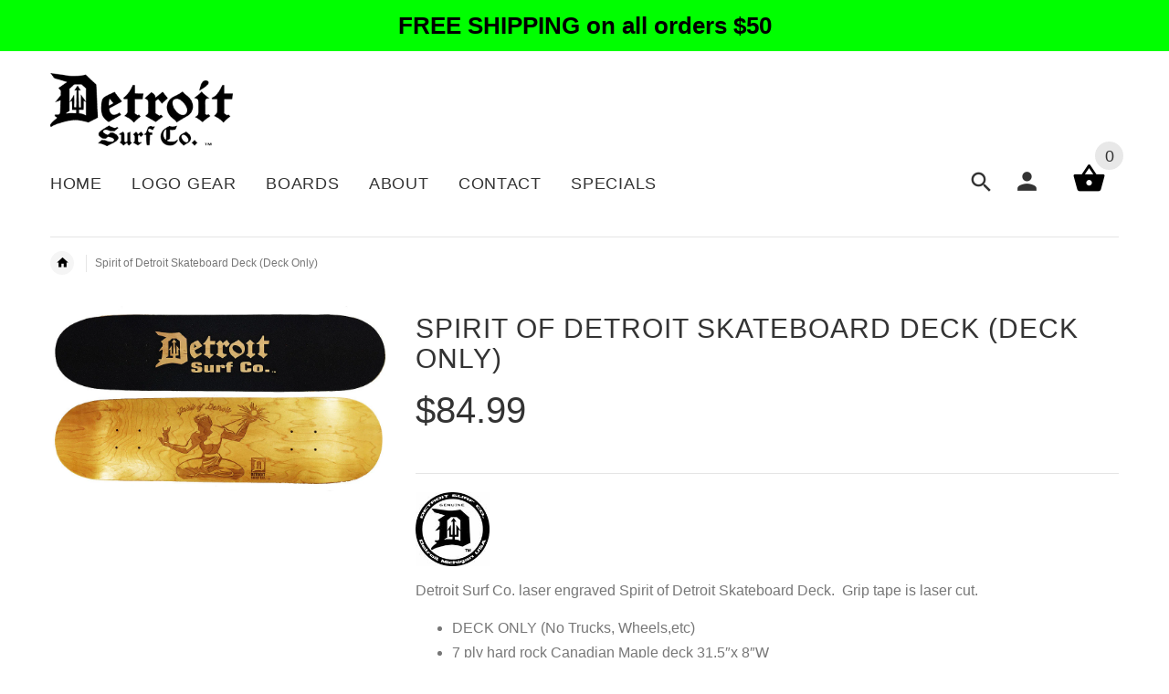

--- FILE ---
content_type: text/html; charset=utf-8
request_url: https://detroitsurfco.com/products/spirit-of-detroit-skateboard-deck-deck-only
body_size: 19720
content:
<!doctype html>
<!--[if lt IE 7]><html class="no-js ie6 oldie" lang="en"><![endif]-->
<!--[if IE 7]><html class="no-js ie7 oldie" lang="en"><![endif]-->
<!--[if IE 8]><html class="no-js ie8 oldie" lang="en"><![endif]-->
<!--[if gt IE 8]><!--><html lang="en"><!--<![endif]-->
<head>
  <!-- Global site tag (gtag.js) - Google Analytics -->
<!-- <script async src="https://www.googletagmanager.com/gtag/js?id=G-VMR83JTVKZ"></script> -->
<!-- <script>
  window.dataLayer = window.dataLayer || [];
  function gtag(){dataLayer.push(arguments);}
  gtag('js', new Date());

  gtag('config', 'G-VMR83JTVKZ');
</script> -->
 
   <!-- v1.4.8 -->
  <meta charset="utf-8">
  <!--[if IE]>
<meta http-equiv="X-UA-Compatible" content="IE=edge">
<![endif]-->
  <meta name="viewport" content="width=device-width, initial-scale=1.0">
  <meta name="keywords" content="Shopify Template" />
  <meta name="author" content="etheme.com">
  <!-- Social meta ================================================== -->
  

  <meta property="og:type" content="product">
  <meta property="og:title" content="Spirit of Detroit Skateboard Deck (Deck Only)">
  <meta property="og:url" content="https://detroitsurfco.com/products/spirit-of-detroit-skateboard-deck-deck-only">
  
  <meta property="og:image" content="http://detroitsurfco.com/cdn/shop/products/spirit-deck_grande.jpg?v=1476882238">
  <meta property="og:image:secure_url" content="https://detroitsurfco.com/cdn/shop/products/spirit-deck_grande.jpg?v=1476882238">
  
  <meta property="og:price:amount" content="84.99">
  <meta property="og:price:currency" content="USD">



  <meta property="og:description" content="[custom_html] Detroit Surf Co. laser engraved Spirit of Detroit Skateboard Deck.  Grip tape is laser cut. DECK ONLY (No Trucks, Wheels,etc) 7 ply hard rock Canadian Maple deck 31.5″x 8″W Designed, laser cut, finished, and assembled in Detroit [/custom_html] Detroit Surf Co. laser engraved Spirit of Detroit Skateboard D">


<meta property="og:site_name" content="Detroit Surf Co.">



  <meta name="twitter:card" content="summary">




  <meta name="twitter:title" content="Spirit of Detroit Skateboard Deck (Deck Only)">
  <meta name="twitter:description" content="[custom_html]

Detroit Surf Co. laser engraved Spirit of Detroit Skateboard Deck.  Grip tape is laser cut.

DECK ONLY (No Trucks, Wheels,etc)
7 ply hard rock Canadian Maple deck 31.5″x 8″W
Designed, l">
  <meta name="twitter:image" content="https://detroitsurfco.com/cdn/shop/products/spirit-deck_large.jpg?v=1476882238">
  <meta name="twitter:image:width" content="480">
  <meta name="twitter:image:height" content="480">



  <title>Spirit of Detroit Skateboard Deck (Deck Only) &ndash; Detroit Surf Co.</title>
  <meta name="description" content="[custom_html] Detroit Surf Co. laser engraved Spirit of Detroit Skateboard Deck.  Grip tape is laser cut. DECK ONLY (No Trucks, Wheels,etc) 7 ply hard rock Canadian Maple deck 31.5″x 8″W Designed, laser cut, finished, and assembled in Detroit [/custom_html] Detroit Surf Co. laser engraved Spirit of Detroit Skateboard D" />
  <link rel="canonical" href="https://detroitsurfco.com/products/spirit-of-detroit-skateboard-deck-deck-only" />
  
  <link rel="shortcut icon" href="//detroitsurfco.com/cdn/shop/t/3/assets/favicon.png?v=128300698784995820941477431958" type="image/x-icon" />
  
  
  	<!-- <link href='https://fonts.googleapis.com/css?family=Ubuntu:400,300,700,500' rel='stylesheet' type='text/css'> -->
  
  
  <link href="//detroitsurfco.com/cdn/shop/t/3/assets/slick.css?v=96730455721061752051475932909" rel="stylesheet" type="text/css" media="all" />
<link href="//detroitsurfco.com/cdn/shop/t/3/assets/slick-theme.css?v=46761476101705646951475932909" rel="stylesheet" type="text/css" media="all" />
<link href="//detroitsurfco.com/cdn/shop/t/3/assets/magnific-popup.css?v=161367216293826210151475932907" rel="stylesheet" type="text/css" media="all" />
<link href="//detroitsurfco.com/cdn/shop/t/3/assets/bootstrap-select.css?v=25254911014593195271475932900" rel="stylesheet" type="text/css" media="all" />

<link href="//detroitsurfco.com/cdn/shop/t/3/assets/settings.css?v=60780944865332802341475932908" rel="stylesheet" type="text/css" media="all" />

<link href="//detroitsurfco.com/cdn/shop/t/3/assets/style.css?v=62370112518128445601625146987" rel="stylesheet" type="text/css" media="all" />

<link href="//detroitsurfco.com/cdn/shop/t/3/assets/css-liquid.css?v=68404779412516825571703264604" rel="stylesheet" type="text/css" media="all" />
<link href="//detroitsurfco.com/cdn/shop/t/3/assets/stylefont.css?v=62577153882410669391475932910" rel="stylesheet" type="text/css" media="all" />


  <script src="//detroitsurfco.com/cdn/shop/t/3/assets/modernizr.js?v=93607579224946462311475932907" type="text/javascript"></script>
  <!-- jQuery 1.10.1-->
  <script src="//detroitsurfco.com/cdn/shop/t/3/assets/jquery-2.1.4.min.js?v=146653844047132007351475932904" type="text/javascript"></script>
  <script src="//detroitsurfco.com/cdn/shop/t/3/assets/jquery.cookie.js?v=177500111459531585031475932904" type="text/javascript"></script>
  
  
  <script>window.performance && window.performance.mark && window.performance.mark('shopify.content_for_header.start');</script><meta id="shopify-digital-wallet" name="shopify-digital-wallet" content="/15252564/digital_wallets/dialog">
<meta name="shopify-checkout-api-token" content="0aa50490f61eafc5cf2a893b99881fef">
<link rel="alternate" type="application/json+oembed" href="https://detroitsurfco.com/products/spirit-of-detroit-skateboard-deck-deck-only.oembed">
<script async="async" src="/checkouts/internal/preloads.js?locale=en-US"></script>
<link rel="preconnect" href="https://shop.app" crossorigin="anonymous">
<script async="async" src="https://shop.app/checkouts/internal/preloads.js?locale=en-US&shop_id=15252564" crossorigin="anonymous"></script>
<script id="apple-pay-shop-capabilities" type="application/json">{"shopId":15252564,"countryCode":"US","currencyCode":"USD","merchantCapabilities":["supports3DS"],"merchantId":"gid:\/\/shopify\/Shop\/15252564","merchantName":"Detroit Surf Co.","requiredBillingContactFields":["postalAddress","email","phone"],"requiredShippingContactFields":["postalAddress","email","phone"],"shippingType":"shipping","supportedNetworks":["visa","masterCard","amex","discover","elo","jcb"],"total":{"type":"pending","label":"Detroit Surf Co.","amount":"1.00"},"shopifyPaymentsEnabled":true,"supportsSubscriptions":true}</script>
<script id="shopify-features" type="application/json">{"accessToken":"0aa50490f61eafc5cf2a893b99881fef","betas":["rich-media-storefront-analytics"],"domain":"detroitsurfco.com","predictiveSearch":true,"shopId":15252564,"locale":"en"}</script>
<script>var Shopify = Shopify || {};
Shopify.shop = "detroit-surf-co.myshopify.com";
Shopify.locale = "en";
Shopify.currency = {"active":"USD","rate":"1.0"};
Shopify.country = "US";
Shopify.theme = {"name":"yourstore-v1-4-8","id":146758217,"schema_name":null,"schema_version":null,"theme_store_id":null,"role":"main"};
Shopify.theme.handle = "null";
Shopify.theme.style = {"id":null,"handle":null};
Shopify.cdnHost = "detroitsurfco.com/cdn";
Shopify.routes = Shopify.routes || {};
Shopify.routes.root = "/";</script>
<script type="module">!function(o){(o.Shopify=o.Shopify||{}).modules=!0}(window);</script>
<script>!function(o){function n(){var o=[];function n(){o.push(Array.prototype.slice.apply(arguments))}return n.q=o,n}var t=o.Shopify=o.Shopify||{};t.loadFeatures=n(),t.autoloadFeatures=n()}(window);</script>
<script>
  window.ShopifyPay = window.ShopifyPay || {};
  window.ShopifyPay.apiHost = "shop.app\/pay";
  window.ShopifyPay.redirectState = null;
</script>
<script id="shop-js-analytics" type="application/json">{"pageType":"product"}</script>
<script defer="defer" async type="module" src="//detroitsurfco.com/cdn/shopifycloud/shop-js/modules/v2/client.init-shop-cart-sync_BApSsMSl.en.esm.js"></script>
<script defer="defer" async type="module" src="//detroitsurfco.com/cdn/shopifycloud/shop-js/modules/v2/chunk.common_CBoos6YZ.esm.js"></script>
<script type="module">
  await import("//detroitsurfco.com/cdn/shopifycloud/shop-js/modules/v2/client.init-shop-cart-sync_BApSsMSl.en.esm.js");
await import("//detroitsurfco.com/cdn/shopifycloud/shop-js/modules/v2/chunk.common_CBoos6YZ.esm.js");

  window.Shopify.SignInWithShop?.initShopCartSync?.({"fedCMEnabled":true,"windoidEnabled":true});

</script>
<script>
  window.Shopify = window.Shopify || {};
  if (!window.Shopify.featureAssets) window.Shopify.featureAssets = {};
  window.Shopify.featureAssets['shop-js'] = {"shop-cart-sync":["modules/v2/client.shop-cart-sync_DJczDl9f.en.esm.js","modules/v2/chunk.common_CBoos6YZ.esm.js"],"init-fed-cm":["modules/v2/client.init-fed-cm_BzwGC0Wi.en.esm.js","modules/v2/chunk.common_CBoos6YZ.esm.js"],"init-windoid":["modules/v2/client.init-windoid_BS26ThXS.en.esm.js","modules/v2/chunk.common_CBoos6YZ.esm.js"],"shop-cash-offers":["modules/v2/client.shop-cash-offers_DthCPNIO.en.esm.js","modules/v2/chunk.common_CBoos6YZ.esm.js","modules/v2/chunk.modal_Bu1hFZFC.esm.js"],"shop-button":["modules/v2/client.shop-button_D_JX508o.en.esm.js","modules/v2/chunk.common_CBoos6YZ.esm.js"],"init-shop-email-lookup-coordinator":["modules/v2/client.init-shop-email-lookup-coordinator_DFwWcvrS.en.esm.js","modules/v2/chunk.common_CBoos6YZ.esm.js"],"shop-toast-manager":["modules/v2/client.shop-toast-manager_tEhgP2F9.en.esm.js","modules/v2/chunk.common_CBoos6YZ.esm.js"],"shop-login-button":["modules/v2/client.shop-login-button_DwLgFT0K.en.esm.js","modules/v2/chunk.common_CBoos6YZ.esm.js","modules/v2/chunk.modal_Bu1hFZFC.esm.js"],"avatar":["modules/v2/client.avatar_BTnouDA3.en.esm.js"],"init-shop-cart-sync":["modules/v2/client.init-shop-cart-sync_BApSsMSl.en.esm.js","modules/v2/chunk.common_CBoos6YZ.esm.js"],"pay-button":["modules/v2/client.pay-button_BuNmcIr_.en.esm.js","modules/v2/chunk.common_CBoos6YZ.esm.js"],"init-shop-for-new-customer-accounts":["modules/v2/client.init-shop-for-new-customer-accounts_DrjXSI53.en.esm.js","modules/v2/client.shop-login-button_DwLgFT0K.en.esm.js","modules/v2/chunk.common_CBoos6YZ.esm.js","modules/v2/chunk.modal_Bu1hFZFC.esm.js"],"init-customer-accounts-sign-up":["modules/v2/client.init-customer-accounts-sign-up_TlVCiykN.en.esm.js","modules/v2/client.shop-login-button_DwLgFT0K.en.esm.js","modules/v2/chunk.common_CBoos6YZ.esm.js","modules/v2/chunk.modal_Bu1hFZFC.esm.js"],"shop-follow-button":["modules/v2/client.shop-follow-button_C5D3XtBb.en.esm.js","modules/v2/chunk.common_CBoos6YZ.esm.js","modules/v2/chunk.modal_Bu1hFZFC.esm.js"],"checkout-modal":["modules/v2/client.checkout-modal_8TC_1FUY.en.esm.js","modules/v2/chunk.common_CBoos6YZ.esm.js","modules/v2/chunk.modal_Bu1hFZFC.esm.js"],"init-customer-accounts":["modules/v2/client.init-customer-accounts_C0Oh2ljF.en.esm.js","modules/v2/client.shop-login-button_DwLgFT0K.en.esm.js","modules/v2/chunk.common_CBoos6YZ.esm.js","modules/v2/chunk.modal_Bu1hFZFC.esm.js"],"lead-capture":["modules/v2/client.lead-capture_Cq0gfm7I.en.esm.js","modules/v2/chunk.common_CBoos6YZ.esm.js","modules/v2/chunk.modal_Bu1hFZFC.esm.js"],"shop-login":["modules/v2/client.shop-login_BmtnoEUo.en.esm.js","modules/v2/chunk.common_CBoos6YZ.esm.js","modules/v2/chunk.modal_Bu1hFZFC.esm.js"],"payment-terms":["modules/v2/client.payment-terms_BHOWV7U_.en.esm.js","modules/v2/chunk.common_CBoos6YZ.esm.js","modules/v2/chunk.modal_Bu1hFZFC.esm.js"]};
</script>
<script>(function() {
  var isLoaded = false;
  function asyncLoad() {
    if (isLoaded) return;
    isLoaded = true;
    var urls = ["https:\/\/static.zotabox.com\/0\/d\/0d42e9ae6c05edaa2b4ae797677945bb\/widgets.js?shop=detroit-surf-co.myshopify.com"];
    for (var i = 0; i < urls.length; i++) {
      var s = document.createElement('script');
      s.type = 'text/javascript';
      s.async = true;
      s.src = urls[i];
      var x = document.getElementsByTagName('script')[0];
      x.parentNode.insertBefore(s, x);
    }
  };
  if(window.attachEvent) {
    window.attachEvent('onload', asyncLoad);
  } else {
    window.addEventListener('load', asyncLoad, false);
  }
})();</script>
<script id="__st">var __st={"a":15252564,"offset":-18000,"reqid":"68f394b4-ff32-4e8d-912f-5e4ec16895da-1768884906","pageurl":"detroitsurfco.com\/products\/spirit-of-detroit-skateboard-deck-deck-only","u":"870c46b1c6a5","p":"product","rtyp":"product","rid":8084603337};</script>
<script>window.ShopifyPaypalV4VisibilityTracking = true;</script>
<script id="captcha-bootstrap">!function(){'use strict';const t='contact',e='account',n='new_comment',o=[[t,t],['blogs',n],['comments',n],[t,'customer']],c=[[e,'customer_login'],[e,'guest_login'],[e,'recover_customer_password'],[e,'create_customer']],r=t=>t.map((([t,e])=>`form[action*='/${t}']:not([data-nocaptcha='true']) input[name='form_type'][value='${e}']`)).join(','),a=t=>()=>t?[...document.querySelectorAll(t)].map((t=>t.form)):[];function s(){const t=[...o],e=r(t);return a(e)}const i='password',u='form_key',d=['recaptcha-v3-token','g-recaptcha-response','h-captcha-response',i],f=()=>{try{return window.sessionStorage}catch{return}},m='__shopify_v',_=t=>t.elements[u];function p(t,e,n=!1){try{const o=window.sessionStorage,c=JSON.parse(o.getItem(e)),{data:r}=function(t){const{data:e,action:n}=t;return t[m]||n?{data:e,action:n}:{data:t,action:n}}(c);for(const[e,n]of Object.entries(r))t.elements[e]&&(t.elements[e].value=n);n&&o.removeItem(e)}catch(o){console.error('form repopulation failed',{error:o})}}const l='form_type',E='cptcha';function T(t){t.dataset[E]=!0}const w=window,h=w.document,L='Shopify',v='ce_forms',y='captcha';let A=!1;((t,e)=>{const n=(g='f06e6c50-85a8-45c8-87d0-21a2b65856fe',I='https://cdn.shopify.com/shopifycloud/storefront-forms-hcaptcha/ce_storefront_forms_captcha_hcaptcha.v1.5.2.iife.js',D={infoText:'Protected by hCaptcha',privacyText:'Privacy',termsText:'Terms'},(t,e,n)=>{const o=w[L][v],c=o.bindForm;if(c)return c(t,g,e,D).then(n);var r;o.q.push([[t,g,e,D],n]),r=I,A||(h.body.append(Object.assign(h.createElement('script'),{id:'captcha-provider',async:!0,src:r})),A=!0)});var g,I,D;w[L]=w[L]||{},w[L][v]=w[L][v]||{},w[L][v].q=[],w[L][y]=w[L][y]||{},w[L][y].protect=function(t,e){n(t,void 0,e),T(t)},Object.freeze(w[L][y]),function(t,e,n,w,h,L){const[v,y,A,g]=function(t,e,n){const i=e?o:[],u=t?c:[],d=[...i,...u],f=r(d),m=r(i),_=r(d.filter((([t,e])=>n.includes(e))));return[a(f),a(m),a(_),s()]}(w,h,L),I=t=>{const e=t.target;return e instanceof HTMLFormElement?e:e&&e.form},D=t=>v().includes(t);t.addEventListener('submit',(t=>{const e=I(t);if(!e)return;const n=D(e)&&!e.dataset.hcaptchaBound&&!e.dataset.recaptchaBound,o=_(e),c=g().includes(e)&&(!o||!o.value);(n||c)&&t.preventDefault(),c&&!n&&(function(t){try{if(!f())return;!function(t){const e=f();if(!e)return;const n=_(t);if(!n)return;const o=n.value;o&&e.removeItem(o)}(t);const e=Array.from(Array(32),(()=>Math.random().toString(36)[2])).join('');!function(t,e){_(t)||t.append(Object.assign(document.createElement('input'),{type:'hidden',name:u})),t.elements[u].value=e}(t,e),function(t,e){const n=f();if(!n)return;const o=[...t.querySelectorAll(`input[type='${i}']`)].map((({name:t})=>t)),c=[...d,...o],r={};for(const[a,s]of new FormData(t).entries())c.includes(a)||(r[a]=s);n.setItem(e,JSON.stringify({[m]:1,action:t.action,data:r}))}(t,e)}catch(e){console.error('failed to persist form',e)}}(e),e.submit())}));const S=(t,e)=>{t&&!t.dataset[E]&&(n(t,e.some((e=>e===t))),T(t))};for(const o of['focusin','change'])t.addEventListener(o,(t=>{const e=I(t);D(e)&&S(e,y())}));const B=e.get('form_key'),M=e.get(l),P=B&&M;t.addEventListener('DOMContentLoaded',(()=>{const t=y();if(P)for(const e of t)e.elements[l].value===M&&p(e,B);[...new Set([...A(),...v().filter((t=>'true'===t.dataset.shopifyCaptcha))])].forEach((e=>S(e,t)))}))}(h,new URLSearchParams(w.location.search),n,t,e,['guest_login'])})(!0,!0)}();</script>
<script integrity="sha256-4kQ18oKyAcykRKYeNunJcIwy7WH5gtpwJnB7kiuLZ1E=" data-source-attribution="shopify.loadfeatures" defer="defer" src="//detroitsurfco.com/cdn/shopifycloud/storefront/assets/storefront/load_feature-a0a9edcb.js" crossorigin="anonymous"></script>
<script crossorigin="anonymous" defer="defer" src="//detroitsurfco.com/cdn/shopifycloud/storefront/assets/shopify_pay/storefront-65b4c6d7.js?v=20250812"></script>
<script data-source-attribution="shopify.dynamic_checkout.dynamic.init">var Shopify=Shopify||{};Shopify.PaymentButton=Shopify.PaymentButton||{isStorefrontPortableWallets:!0,init:function(){window.Shopify.PaymentButton.init=function(){};var t=document.createElement("script");t.src="https://detroitsurfco.com/cdn/shopifycloud/portable-wallets/latest/portable-wallets.en.js",t.type="module",document.head.appendChild(t)}};
</script>
<script data-source-attribution="shopify.dynamic_checkout.buyer_consent">
  function portableWalletsHideBuyerConsent(e){var t=document.getElementById("shopify-buyer-consent"),n=document.getElementById("shopify-subscription-policy-button");t&&n&&(t.classList.add("hidden"),t.setAttribute("aria-hidden","true"),n.removeEventListener("click",e))}function portableWalletsShowBuyerConsent(e){var t=document.getElementById("shopify-buyer-consent"),n=document.getElementById("shopify-subscription-policy-button");t&&n&&(t.classList.remove("hidden"),t.removeAttribute("aria-hidden"),n.addEventListener("click",e))}window.Shopify?.PaymentButton&&(window.Shopify.PaymentButton.hideBuyerConsent=portableWalletsHideBuyerConsent,window.Shopify.PaymentButton.showBuyerConsent=portableWalletsShowBuyerConsent);
</script>
<script data-source-attribution="shopify.dynamic_checkout.cart.bootstrap">document.addEventListener("DOMContentLoaded",(function(){function t(){return document.querySelector("shopify-accelerated-checkout-cart, shopify-accelerated-checkout")}if(t())Shopify.PaymentButton.init();else{new MutationObserver((function(e,n){t()&&(Shopify.PaymentButton.init(),n.disconnect())})).observe(document.body,{childList:!0,subtree:!0})}}));
</script>
<link id="shopify-accelerated-checkout-styles" rel="stylesheet" media="screen" href="https://detroitsurfco.com/cdn/shopifycloud/portable-wallets/latest/accelerated-checkout-backwards-compat.css" crossorigin="anonymous">
<style id="shopify-accelerated-checkout-cart">
        #shopify-buyer-consent {
  margin-top: 1em;
  display: inline-block;
  width: 100%;
}

#shopify-buyer-consent.hidden {
  display: none;
}

#shopify-subscription-policy-button {
  background: none;
  border: none;
  padding: 0;
  text-decoration: underline;
  font-size: inherit;
  cursor: pointer;
}

#shopify-subscription-policy-button::before {
  box-shadow: none;
}

      </style>

<script>window.performance && window.performance.mark && window.performance.mark('shopify.content_for_header.end');</script>

  <script src="//detroitsurfco.com/cdn/shopifycloud/storefront/assets/themes_support/option_selection-b017cd28.js" type="text/javascript"></script>
  <script src="//detroitsurfco.com/cdn/shopifycloud/storefront/assets/themes_support/api.jquery-7ab1a3a4.js" type="text/javascript"></script>
  <script src="//detroitsurfco.com/cdn/shop/t/3/assets/cart.api.js?v=80648022322997304301475932901" type="text/javascript"></script>

  
  
  <style>
    /*Footer*/
    
    body.index .layout-4 .container:first-child,
    body.index .layout-0 .container:first-child {
      border-top: 1px solid #e5e5e5;
      padding-top: 60px;
    }
    footer .subscribe-box input {
      border: 1px solid #e5e5e5;
    }
    
    
#fitImageInTheme .product__inside__image {
  overflow: hidden;
}
#fitImageInTheme .product__inside__image > a:first-child {
  display: flex;
  justify-content: center;
}
#fitImageInTheme .product__inside__image > a:first-child img {
  width: auto;
  height: 350px;
}
  </style>
<!--  
 
<link href="https://monorail-edge.shopifysvc.com" rel="dns-prefetch">
<script>(function(){if ("sendBeacon" in navigator && "performance" in window) {try {var session_token_from_headers = performance.getEntriesByType('navigation')[0].serverTiming.find(x => x.name == '_s').description;} catch {var session_token_from_headers = undefined;}var session_cookie_matches = document.cookie.match(/_shopify_s=([^;]*)/);var session_token_from_cookie = session_cookie_matches && session_cookie_matches.length === 2 ? session_cookie_matches[1] : "";var session_token = session_token_from_headers || session_token_from_cookie || "";function handle_abandonment_event(e) {var entries = performance.getEntries().filter(function(entry) {return /monorail-edge.shopifysvc.com/.test(entry.name);});if (!window.abandonment_tracked && entries.length === 0) {window.abandonment_tracked = true;var currentMs = Date.now();var navigation_start = performance.timing.navigationStart;var payload = {shop_id: 15252564,url: window.location.href,navigation_start,duration: currentMs - navigation_start,session_token,page_type: "product"};window.navigator.sendBeacon("https://monorail-edge.shopifysvc.com/v1/produce", JSON.stringify({schema_id: "online_store_buyer_site_abandonment/1.1",payload: payload,metadata: {event_created_at_ms: currentMs,event_sent_at_ms: currentMs}}));}}window.addEventListener('pagehide', handle_abandonment_event);}}());</script>
<script id="web-pixels-manager-setup">(function e(e,d,r,n,o){if(void 0===o&&(o={}),!Boolean(null===(a=null===(i=window.Shopify)||void 0===i?void 0:i.analytics)||void 0===a?void 0:a.replayQueue)){var i,a;window.Shopify=window.Shopify||{};var t=window.Shopify;t.analytics=t.analytics||{};var s=t.analytics;s.replayQueue=[],s.publish=function(e,d,r){return s.replayQueue.push([e,d,r]),!0};try{self.performance.mark("wpm:start")}catch(e){}var l=function(){var e={modern:/Edge?\/(1{2}[4-9]|1[2-9]\d|[2-9]\d{2}|\d{4,})\.\d+(\.\d+|)|Firefox\/(1{2}[4-9]|1[2-9]\d|[2-9]\d{2}|\d{4,})\.\d+(\.\d+|)|Chrom(ium|e)\/(9{2}|\d{3,})\.\d+(\.\d+|)|(Maci|X1{2}).+ Version\/(15\.\d+|(1[6-9]|[2-9]\d|\d{3,})\.\d+)([,.]\d+|)( \(\w+\)|)( Mobile\/\w+|) Safari\/|Chrome.+OPR\/(9{2}|\d{3,})\.\d+\.\d+|(CPU[ +]OS|iPhone[ +]OS|CPU[ +]iPhone|CPU IPhone OS|CPU iPad OS)[ +]+(15[._]\d+|(1[6-9]|[2-9]\d|\d{3,})[._]\d+)([._]\d+|)|Android:?[ /-](13[3-9]|1[4-9]\d|[2-9]\d{2}|\d{4,})(\.\d+|)(\.\d+|)|Android.+Firefox\/(13[5-9]|1[4-9]\d|[2-9]\d{2}|\d{4,})\.\d+(\.\d+|)|Android.+Chrom(ium|e)\/(13[3-9]|1[4-9]\d|[2-9]\d{2}|\d{4,})\.\d+(\.\d+|)|SamsungBrowser\/([2-9]\d|\d{3,})\.\d+/,legacy:/Edge?\/(1[6-9]|[2-9]\d|\d{3,})\.\d+(\.\d+|)|Firefox\/(5[4-9]|[6-9]\d|\d{3,})\.\d+(\.\d+|)|Chrom(ium|e)\/(5[1-9]|[6-9]\d|\d{3,})\.\d+(\.\d+|)([\d.]+$|.*Safari\/(?![\d.]+ Edge\/[\d.]+$))|(Maci|X1{2}).+ Version\/(10\.\d+|(1[1-9]|[2-9]\d|\d{3,})\.\d+)([,.]\d+|)( \(\w+\)|)( Mobile\/\w+|) Safari\/|Chrome.+OPR\/(3[89]|[4-9]\d|\d{3,})\.\d+\.\d+|(CPU[ +]OS|iPhone[ +]OS|CPU[ +]iPhone|CPU IPhone OS|CPU iPad OS)[ +]+(10[._]\d+|(1[1-9]|[2-9]\d|\d{3,})[._]\d+)([._]\d+|)|Android:?[ /-](13[3-9]|1[4-9]\d|[2-9]\d{2}|\d{4,})(\.\d+|)(\.\d+|)|Mobile Safari.+OPR\/([89]\d|\d{3,})\.\d+\.\d+|Android.+Firefox\/(13[5-9]|1[4-9]\d|[2-9]\d{2}|\d{4,})\.\d+(\.\d+|)|Android.+Chrom(ium|e)\/(13[3-9]|1[4-9]\d|[2-9]\d{2}|\d{4,})\.\d+(\.\d+|)|Android.+(UC? ?Browser|UCWEB|U3)[ /]?(15\.([5-9]|\d{2,})|(1[6-9]|[2-9]\d|\d{3,})\.\d+)\.\d+|SamsungBrowser\/(5\.\d+|([6-9]|\d{2,})\.\d+)|Android.+MQ{2}Browser\/(14(\.(9|\d{2,})|)|(1[5-9]|[2-9]\d|\d{3,})(\.\d+|))(\.\d+|)|K[Aa][Ii]OS\/(3\.\d+|([4-9]|\d{2,})\.\d+)(\.\d+|)/},d=e.modern,r=e.legacy,n=navigator.userAgent;return n.match(d)?"modern":n.match(r)?"legacy":"unknown"}(),u="modern"===l?"modern":"legacy",c=(null!=n?n:{modern:"",legacy:""})[u],f=function(e){return[e.baseUrl,"/wpm","/b",e.hashVersion,"modern"===e.buildTarget?"m":"l",".js"].join("")}({baseUrl:d,hashVersion:r,buildTarget:u}),m=function(e){var d=e.version,r=e.bundleTarget,n=e.surface,o=e.pageUrl,i=e.monorailEndpoint;return{emit:function(e){var a=e.status,t=e.errorMsg,s=(new Date).getTime(),l=JSON.stringify({metadata:{event_sent_at_ms:s},events:[{schema_id:"web_pixels_manager_load/3.1",payload:{version:d,bundle_target:r,page_url:o,status:a,surface:n,error_msg:t},metadata:{event_created_at_ms:s}}]});if(!i)return console&&console.warn&&console.warn("[Web Pixels Manager] No Monorail endpoint provided, skipping logging."),!1;try{return self.navigator.sendBeacon.bind(self.navigator)(i,l)}catch(e){}var u=new XMLHttpRequest;try{return u.open("POST",i,!0),u.setRequestHeader("Content-Type","text/plain"),u.send(l),!0}catch(e){return console&&console.warn&&console.warn("[Web Pixels Manager] Got an unhandled error while logging to Monorail."),!1}}}}({version:r,bundleTarget:l,surface:e.surface,pageUrl:self.location.href,monorailEndpoint:e.monorailEndpoint});try{o.browserTarget=l,function(e){var d=e.src,r=e.async,n=void 0===r||r,o=e.onload,i=e.onerror,a=e.sri,t=e.scriptDataAttributes,s=void 0===t?{}:t,l=document.createElement("script"),u=document.querySelector("head"),c=document.querySelector("body");if(l.async=n,l.src=d,a&&(l.integrity=a,l.crossOrigin="anonymous"),s)for(var f in s)if(Object.prototype.hasOwnProperty.call(s,f))try{l.dataset[f]=s[f]}catch(e){}if(o&&l.addEventListener("load",o),i&&l.addEventListener("error",i),u)u.appendChild(l);else{if(!c)throw new Error("Did not find a head or body element to append the script");c.appendChild(l)}}({src:f,async:!0,onload:function(){if(!function(){var e,d;return Boolean(null===(d=null===(e=window.Shopify)||void 0===e?void 0:e.analytics)||void 0===d?void 0:d.initialized)}()){var d=window.webPixelsManager.init(e)||void 0;if(d){var r=window.Shopify.analytics;r.replayQueue.forEach((function(e){var r=e[0],n=e[1],o=e[2];d.publishCustomEvent(r,n,o)})),r.replayQueue=[],r.publish=d.publishCustomEvent,r.visitor=d.visitor,r.initialized=!0}}},onerror:function(){return m.emit({status:"failed",errorMsg:"".concat(f," has failed to load")})},sri:function(e){var d=/^sha384-[A-Za-z0-9+/=]+$/;return"string"==typeof e&&d.test(e)}(c)?c:"",scriptDataAttributes:o}),m.emit({status:"loading"})}catch(e){m.emit({status:"failed",errorMsg:(null==e?void 0:e.message)||"Unknown error"})}}})({shopId: 15252564,storefrontBaseUrl: "https://detroitsurfco.com",extensionsBaseUrl: "https://extensions.shopifycdn.com/cdn/shopifycloud/web-pixels-manager",monorailEndpoint: "https://monorail-edge.shopifysvc.com/unstable/produce_batch",surface: "storefront-renderer",enabledBetaFlags: ["2dca8a86"],webPixelsConfigList: [{"id":"1790083363","configuration":"{\"accountID\":\"291240\"}","eventPayloadVersion":"v1","runtimeContext":"STRICT","scriptVersion":"708e4d7d901dfb6074ba488cb7c270bc","type":"APP","apiClientId":1227426,"privacyPurposes":["ANALYTICS","MARKETING","SALE_OF_DATA"],"dataSharingAdjustments":{"protectedCustomerApprovalScopes":["read_customer_address","read_customer_email","read_customer_name","read_customer_personal_data","read_customer_phone"]}},{"id":"shopify-app-pixel","configuration":"{}","eventPayloadVersion":"v1","runtimeContext":"STRICT","scriptVersion":"0450","apiClientId":"shopify-pixel","type":"APP","privacyPurposes":["ANALYTICS","MARKETING"]},{"id":"shopify-custom-pixel","eventPayloadVersion":"v1","runtimeContext":"LAX","scriptVersion":"0450","apiClientId":"shopify-pixel","type":"CUSTOM","privacyPurposes":["ANALYTICS","MARKETING"]}],isMerchantRequest: false,initData: {"shop":{"name":"Detroit Surf Co.","paymentSettings":{"currencyCode":"USD"},"myshopifyDomain":"detroit-surf-co.myshopify.com","countryCode":"US","storefrontUrl":"https:\/\/detroitsurfco.com"},"customer":null,"cart":null,"checkout":null,"productVariants":[{"price":{"amount":84.99,"currencyCode":"USD"},"product":{"title":"Spirit of Detroit Skateboard Deck (Deck Only)","vendor":"Detroit Surf Co.","id":"8084603337","untranslatedTitle":"Spirit of Detroit Skateboard Deck (Deck Only)","url":"\/products\/spirit-of-detroit-skateboard-deck-deck-only","type":"skateboards"},"id":"26291455753","image":{"src":"\/\/detroitsurfco.com\/cdn\/shop\/products\/spirit-deck.jpg?v=1476882238"},"sku":"","title":"Default Title","untranslatedTitle":"Default Title"}],"purchasingCompany":null},},"https://detroitsurfco.com/cdn","fcfee988w5aeb613cpc8e4bc33m6693e112",{"modern":"","legacy":""},{"shopId":"15252564","storefrontBaseUrl":"https:\/\/detroitsurfco.com","extensionBaseUrl":"https:\/\/extensions.shopifycdn.com\/cdn\/shopifycloud\/web-pixels-manager","surface":"storefront-renderer","enabledBetaFlags":"[\"2dca8a86\"]","isMerchantRequest":"false","hashVersion":"fcfee988w5aeb613cpc8e4bc33m6693e112","publish":"custom","events":"[[\"page_viewed\",{}],[\"product_viewed\",{\"productVariant\":{\"price\":{\"amount\":84.99,\"currencyCode\":\"USD\"},\"product\":{\"title\":\"Spirit of Detroit Skateboard Deck (Deck Only)\",\"vendor\":\"Detroit Surf Co.\",\"id\":\"8084603337\",\"untranslatedTitle\":\"Spirit of Detroit Skateboard Deck (Deck Only)\",\"url\":\"\/products\/spirit-of-detroit-skateboard-deck-deck-only\",\"type\":\"skateboards\"},\"id\":\"26291455753\",\"image\":{\"src\":\"\/\/detroitsurfco.com\/cdn\/shop\/products\/spirit-deck.jpg?v=1476882238\"},\"sku\":\"\",\"title\":\"Default Title\",\"untranslatedTitle\":\"Default Title\"}}]]"});</script><script>
  window.ShopifyAnalytics = window.ShopifyAnalytics || {};
  window.ShopifyAnalytics.meta = window.ShopifyAnalytics.meta || {};
  window.ShopifyAnalytics.meta.currency = 'USD';
  var meta = {"product":{"id":8084603337,"gid":"gid:\/\/shopify\/Product\/8084603337","vendor":"Detroit Surf Co.","type":"skateboards","handle":"spirit-of-detroit-skateboard-deck-deck-only","variants":[{"id":26291455753,"price":8499,"name":"Spirit of Detroit Skateboard Deck (Deck Only)","public_title":null,"sku":""}],"remote":false},"page":{"pageType":"product","resourceType":"product","resourceId":8084603337,"requestId":"68f394b4-ff32-4e8d-912f-5e4ec16895da-1768884906"}};
  for (var attr in meta) {
    window.ShopifyAnalytics.meta[attr] = meta[attr];
  }
</script>
<script class="analytics">
  (function () {
    var customDocumentWrite = function(content) {
      var jquery = null;

      if (window.jQuery) {
        jquery = window.jQuery;
      } else if (window.Checkout && window.Checkout.$) {
        jquery = window.Checkout.$;
      }

      if (jquery) {
        jquery('body').append(content);
      }
    };

    var hasLoggedConversion = function(token) {
      if (token) {
        return document.cookie.indexOf('loggedConversion=' + token) !== -1;
      }
      return false;
    }

    var setCookieIfConversion = function(token) {
      if (token) {
        var twoMonthsFromNow = new Date(Date.now());
        twoMonthsFromNow.setMonth(twoMonthsFromNow.getMonth() + 2);

        document.cookie = 'loggedConversion=' + token + '; expires=' + twoMonthsFromNow;
      }
    }

    var trekkie = window.ShopifyAnalytics.lib = window.trekkie = window.trekkie || [];
    if (trekkie.integrations) {
      return;
    }
    trekkie.methods = [
      'identify',
      'page',
      'ready',
      'track',
      'trackForm',
      'trackLink'
    ];
    trekkie.factory = function(method) {
      return function() {
        var args = Array.prototype.slice.call(arguments);
        args.unshift(method);
        trekkie.push(args);
        return trekkie;
      };
    };
    for (var i = 0; i < trekkie.methods.length; i++) {
      var key = trekkie.methods[i];
      trekkie[key] = trekkie.factory(key);
    }
    trekkie.load = function(config) {
      trekkie.config = config || {};
      trekkie.config.initialDocumentCookie = document.cookie;
      var first = document.getElementsByTagName('script')[0];
      var script = document.createElement('script');
      script.type = 'text/javascript';
      script.onerror = function(e) {
        var scriptFallback = document.createElement('script');
        scriptFallback.type = 'text/javascript';
        scriptFallback.onerror = function(error) {
                var Monorail = {
      produce: function produce(monorailDomain, schemaId, payload) {
        var currentMs = new Date().getTime();
        var event = {
          schema_id: schemaId,
          payload: payload,
          metadata: {
            event_created_at_ms: currentMs,
            event_sent_at_ms: currentMs
          }
        };
        return Monorail.sendRequest("https://" + monorailDomain + "/v1/produce", JSON.stringify(event));
      },
      sendRequest: function sendRequest(endpointUrl, payload) {
        // Try the sendBeacon API
        if (window && window.navigator && typeof window.navigator.sendBeacon === 'function' && typeof window.Blob === 'function' && !Monorail.isIos12()) {
          var blobData = new window.Blob([payload], {
            type: 'text/plain'
          });

          if (window.navigator.sendBeacon(endpointUrl, blobData)) {
            return true;
          } // sendBeacon was not successful

        } // XHR beacon

        var xhr = new XMLHttpRequest();

        try {
          xhr.open('POST', endpointUrl);
          xhr.setRequestHeader('Content-Type', 'text/plain');
          xhr.send(payload);
        } catch (e) {
          console.log(e);
        }

        return false;
      },
      isIos12: function isIos12() {
        return window.navigator.userAgent.lastIndexOf('iPhone; CPU iPhone OS 12_') !== -1 || window.navigator.userAgent.lastIndexOf('iPad; CPU OS 12_') !== -1;
      }
    };
    Monorail.produce('monorail-edge.shopifysvc.com',
      'trekkie_storefront_load_errors/1.1',
      {shop_id: 15252564,
      theme_id: 146758217,
      app_name: "storefront",
      context_url: window.location.href,
      source_url: "//detroitsurfco.com/cdn/s/trekkie.storefront.cd680fe47e6c39ca5d5df5f0a32d569bc48c0f27.min.js"});

        };
        scriptFallback.async = true;
        scriptFallback.src = '//detroitsurfco.com/cdn/s/trekkie.storefront.cd680fe47e6c39ca5d5df5f0a32d569bc48c0f27.min.js';
        first.parentNode.insertBefore(scriptFallback, first);
      };
      script.async = true;
      script.src = '//detroitsurfco.com/cdn/s/trekkie.storefront.cd680fe47e6c39ca5d5df5f0a32d569bc48c0f27.min.js';
      first.parentNode.insertBefore(script, first);
    };
    trekkie.load(
      {"Trekkie":{"appName":"storefront","development":false,"defaultAttributes":{"shopId":15252564,"isMerchantRequest":null,"themeId":146758217,"themeCityHash":"3932643396933520244","contentLanguage":"en","currency":"USD","eventMetadataId":"87a05042-ac0c-4292-aa18-269f97108b24"},"isServerSideCookieWritingEnabled":true,"monorailRegion":"shop_domain","enabledBetaFlags":["65f19447"]},"Session Attribution":{},"S2S":{"facebookCapiEnabled":false,"source":"trekkie-storefront-renderer","apiClientId":580111}}
    );

    var loaded = false;
    trekkie.ready(function() {
      if (loaded) return;
      loaded = true;

      window.ShopifyAnalytics.lib = window.trekkie;

      var originalDocumentWrite = document.write;
      document.write = customDocumentWrite;
      try { window.ShopifyAnalytics.merchantGoogleAnalytics.call(this); } catch(error) {};
      document.write = originalDocumentWrite;

      window.ShopifyAnalytics.lib.page(null,{"pageType":"product","resourceType":"product","resourceId":8084603337,"requestId":"68f394b4-ff32-4e8d-912f-5e4ec16895da-1768884906","shopifyEmitted":true});

      var match = window.location.pathname.match(/checkouts\/(.+)\/(thank_you|post_purchase)/)
      var token = match? match[1]: undefined;
      if (!hasLoggedConversion(token)) {
        setCookieIfConversion(token);
        window.ShopifyAnalytics.lib.track("Viewed Product",{"currency":"USD","variantId":26291455753,"productId":8084603337,"productGid":"gid:\/\/shopify\/Product\/8084603337","name":"Spirit of Detroit Skateboard Deck (Deck Only)","price":"84.99","sku":"","brand":"Detroit Surf Co.","variant":null,"category":"skateboards","nonInteraction":true,"remote":false},undefined,undefined,{"shopifyEmitted":true});
      window.ShopifyAnalytics.lib.track("monorail:\/\/trekkie_storefront_viewed_product\/1.1",{"currency":"USD","variantId":26291455753,"productId":8084603337,"productGid":"gid:\/\/shopify\/Product\/8084603337","name":"Spirit of Detroit Skateboard Deck (Deck Only)","price":"84.99","sku":"","brand":"Detroit Surf Co.","variant":null,"category":"skateboards","nonInteraction":true,"remote":false,"referer":"https:\/\/detroitsurfco.com\/products\/spirit-of-detroit-skateboard-deck-deck-only"});
      }
    });


        var eventsListenerScript = document.createElement('script');
        eventsListenerScript.async = true;
        eventsListenerScript.src = "//detroitsurfco.com/cdn/shopifycloud/storefront/assets/shop_events_listener-3da45d37.js";
        document.getElementsByTagName('head')[0].appendChild(eventsListenerScript);

})();</script>
<script
  defer
  src="https://detroitsurfco.com/cdn/shopifycloud/perf-kit/shopify-perf-kit-3.0.4.min.js"
  data-application="storefront-renderer"
  data-shop-id="15252564"
  data-render-region="gcp-us-central1"
  data-page-type="product"
  data-theme-instance-id="146758217"
  data-theme-name=""
  data-theme-version=""
  data-monorail-region="shop_domain"
  data-resource-timing-sampling-rate="10"
  data-shs="true"
  data-shs-beacon="true"
  data-shs-export-with-fetch="true"
  data-shs-logs-sample-rate="1"
  data-shs-beacon-endpoint="https://detroitsurfco.com/api/collect"
></script>
</head>

<body>

  
<div id="loader-wrapper">
  <div id="loader">
    <div class="dot"></div>
    <div class="dot"></div>
    <div class="dot"></div>
    <div class="dot"></div>
    <div class="dot"></div>
    <div class="dot"></div>
    <div class="dot"></div>
    <div class="dot"></div>
  </div>
</div>


  <!-- Back to top -->
  <div class="back-to-top"><span class="icon-keyboard_arrow_up"></span></div>
  <!-- /Back to top -->
  















<!-- mobile menu -->
<div class="hidden">
  <nav id="off-canvas-menu">
    <ul class="expander-list">

      

  		
        
      
        
        
        
        
  
		
  		
  		
      		
      		
    		
  		
      
		
    	
      
      <li>
        <span class="name">
          
          
          <a href="/"><span class="act-underline">Home
          
          
          
          
          </span>
          </a>
        </span>
        
 		
          
  		
        
        
        
        

      </li>

      

  		
        
      
        
        
        
        
  
		
  		
  		
      		
      		
    		
  		
      
		
    	
      
      <li>
        <span class="name">
          <span class="expander">-</span>
          
          <a href="#"><span class="act-underline">Logo Gear
          
          
          
          
          </span>
          </a>
        </span>
        
 		
          
            <ul class="multicolumn">
              
              
                <li>
                  
                  <span class="name">
                    <span class="expander">-</span>
                    <a href="/pages/mens-gear">Men</a>
                  </span>
                  
                  <ul class="image-links-level-3 megamenu__submenu">
                    
                     <li class="level3">
                      
                      <span class="name">
                        
                        <a href="/collections/men">T-Shirts</a>
                      </span>
                      
                    </li>
                    
                     <li class="level3">
                      
                      <span class="name">
                        
                        <a href="/collections/mens-sweatshirts">Sweatshirts</a>
                      </span>
                      
                    </li>
                    
                     <li class="level3">
                      
                      <span class="name">
                        
                        <a href="/collections/performance-fishing-shirts">Performance Sun Protection Shirts</a>
                      </span>
                      
                    </li>
                    
                  </ul>
                  
                </li>
              
                <li>
                  
                  <span class="name">
                    <span class="expander">-</span>
                    <a href="/pages/women">Women</a>
                  </span>
                  
                  <ul class="image-links-level-3 megamenu__submenu">
                    
                     <li class="level3">
                      
                      <span class="name">
                        
                        <a href="/collections/ladies-shirts">Shirts</a>
                      </span>
                      
                    </li>
                    
                     <li class="level3">
                      
                      <span class="name">
                        
                        <a href="/collections/ladies-sweatshirts">Sweatshirts</a>
                      </span>
                      
                    </li>
                    
                     <li class="level3">
                      
                      <span class="name">
                        
                        <a href="/collections/performance-fishing-shirts">Performance Sun Protection Shirts</a>
                      </span>
                      
                    </li>
                    
                  </ul>
                  
                </li>
              
                <li>
                  
                  <span class="name">
                    
                    <a href="/collections/performance-fishing-shirts">Performance Sun Protection Shirts</a>
                  </span>
                  
                </li>
              
                <li>
                  
                  <span class="name">
                    
                    <a href="/collections/headwear">Headwear</a>
                  </span>
                  
                </li>
              
                <li>
                  
                  <span class="name">
                    
                    <a href="/collections/infant-kids">Kids/Baby</a>
                  </span>
                  
                </li>
              
                <li>
                  
                  <span class="name">
                    
                    <a href="/collections/rack-pads">Rack Pads</a>
                  </span>
                  
                </li>
              
                <li>
                  
                  <span class="name">
                    
                    <a href="/collections/accessories">Accessories</a>
                  </span>
                  
                </li>
              
                <li>
                  
                  <span class="name">
                    
                    <a href="/collections/stickers">Stickers/Decals</a>
                  </span>
                  
                </li>
              
            </ul>
          
  		
        
        
        
        

      </li>

      

  		
        
      
        
        
        
        
  
		
  		
  		
      		
      		
    		
  		
      
		
    	
      
      <li>
        <span class="name">
          <span class="expander">-</span>
          
          <a href="/pages/boards"><span class="act-underline">Boards
          
          
          
          
          </span>
          </a>
        </span>
        
 		
          
            <ul class="multicolumn">
              
              
                <li>
                  
                  <span class="name">
                    
                    <a href="/collections/street">Longboards</a>
                  </span>
                  
                </li>
              
                <li>
                  
                  <span class="name">
                    
                    <a href="/collections/mini-cruisers">Cruisers</a>
                  </span>
                  
                </li>
              
                <li>
                  
                  <span class="name">
                    
                    <a href="/collections/skateboards">Skateboards</a>
                  </span>
                  
                </li>
              
                <li>
                  
                  <span class="name">
                    
                    <a href="/collections/snow">Snowboards</a>
                  </span>
                  
                </li>
              
                <li>
                  
                  <span class="name">
                    
                    <a href="/pages/surfboards">Surfboards</a>
                  </span>
                  
                </li>
              
            </ul>
          
  		
        
        
        
        

      </li>

      

  		
        
      
        
        
        
        
  
		
  		
  		
      		
      		
    		
  		
      
		
    	
      
      <li>
        <span class="name">
          <span class="expander">-</span>
          
          <a href="/pages/about-us"><span class="act-underline">About
          
          
          
          
          </span>
          </a>
        </span>
        
 		
          
            <ul class="multicolumn">
              
              
                <li>
                  
                  <span class="name">
                    
                    <a href="/pages/detroit-surf-co-retail-location">Retail Locations</a>
                  </span>
                  
                </li>
              
                <li>
                  
                  <span class="name">
                    
                    <a href="/pages/about-us">Company History</a>
                  </span>
                  
                </li>
              
                <li>
                  
                  <span class="name">
                    
                    <a href="/pages/great-lakes-surfing">Great Lakes Surfing</a>
                  </span>
                  
                </li>
              
                <li>
                  
                  <span class="name">
                    
                    <a href="/pages/in-the-media">In the Media</a>
                  </span>
                  
                </li>
              
                <li>
                  
                  <span class="name">
                    
                    <a href="/pages/trademarks">Trademarks</a>
                  </span>
                  
                </li>
              
                <li>
                  
                  <span class="name">
                    <span class="expander">-</span>
                    <a href="/pages/collaborations">Collaborations</a>
                  </span>
                  
                  <ul class="image-links-level-3 megamenu__submenu">
                    
                     <li class="level3">
                      
                      <span class="name">
                        
                        <a href="/pages/collaborations">Detroit Surf Co. Pale Ale</a>
                      </span>
                      
                    </li>
                    
                  </ul>
                  
                </li>
              
            </ul>
          
  		
        
        
        
        

      </li>

      

  		
        
      
        
        
        
        
  
		
  		
  		
      		
      		
    		
  		
      
		
    	
      
      <li>
        <span class="name">
          <span class="expander">-</span>
          
          <a href="/pages/contact"><span class="act-underline">Contact
          
          
          
          
          </span>
          </a>
        </span>
        
 		
          
            <ul class="multicolumn">
              
              
                <li>
                  
                  <span class="name">
                    
                    <a href="/pages/contact">Contact Us</a>
                  </span>
                  
                </li>
              
                <li>
                  
                  <span class="name">
                    
                    <a href="/pages/detroit-surf-co-shipping-information">Shipping Information</a>
                  </span>
                  
                </li>
              
                <li>
                  
                  <span class="name">
                    
                    <a href="/pages/customer-service">Customer Service</a>
                  </span>
                  
                </li>
              
            </ul>
          
  		
        
        
        
        

      </li>

      

  		
        
      
        
        
        
        
  
		
  		
  		
      		
      		
    		
  		
      
		
    	
      
      <li>
        <span class="name">
          
          
          <a href="/collections/specials"><span class="act-underline">SPECIALS
          
          
          
          
          </span>
          </a>
        </span>
        
 		
          
  		
        
        
        
        

      </li>

      
    </ul>
  </nav>
</div>

  
  
  	<div class="header-wrapper"><!-- <center><b><p style="font-size:18px; color:red">FREE SHIPPING on orders over $45 </p></b></center> -->
<header id="header">
  <div class="container">
    <div class="row">
      <div class="col-sm-4 col-md-4 col-lg-6 col-xl-7">
        <!-- logo start --> 
        <a href="/"><img class="logo img-responsive" src="//detroitsurfco.com/cdn/shop/t/3/assets/logo.png?v=83772451153881007671476875600" alt=""/></a> 
        <!-- logo end --> 
      </div>
      <div class="col-sm-8 col-md-8 col-lg-6 col-xl-5 text-right">
        <!-- slogan start -->
        <div class="slogan"></div>
        <!-- slogan end --> 						
        <div class="settings" style="display: none;">
          
<!-- currency start -->
<div class="currency dropdown text-right">
  <div class="dropdown-label hidden-sm hidden-xs">Currency:</div>
  <a class="dropdown-toggle" data-toggle="dropdown"><span class="current-currency">USD</span><span class="caret"></span></a>
  
  <ul class="dropdown-menu dropdown-menu--xs-full">
    
      
      
      
      <li data-currency="USD" class="currency__item"><a style="cursor: pointer">USD - US Dollar</a></li>
    
      
      
      
      <li data-currency="EUR" class="currency__item"><a style="cursor: pointer">EUR - Euro</a></li>
    
      
      
      
      <li data-currency="GBP" class="currency__item"><a style="cursor: pointer">GBP - British Pound Sterling</a></li>
    
    <li class="dropdown-menu__close"><a href="#"><span class="icon icon-close"></span>close</a></li>
  </ul>
</div>
<!-- currency end -->
          
        </div>
      </div>
    </div>
  </div>
  
  <div class="stuck-nav">
    <div class="container offset-top-5">
      <div class="row">
        <div class="pull-left col-sm-9 col-md-9 col-lg-10">
          















<nav class="navbar ">
  <div class="responsive-menu mainMenu">

    <div class="col-xs-2 visible-mobile-menu-on">
      <div class="expand-nav compact-hidden">
        <a href="#off-canvas-menu" id="off-canvas-menu-toggle">
          <div class="navbar-toggle"> 
            <span class="icon-bar"></span> 
            <span class="icon-bar"></span> 
            <span class="icon-bar"></span> 
            <span class="menu-text">MENU</span>
          </div>
        </a>
      </div>
    </div>    
    
    <ul class="nav navbar-nav">
      <li class="dl-close"></li>
      

  		
        
      
        
        
        
        
  
		
  		
  		
      		
      		
    		
  		
      
		
          
          

		  
                
                
          

      
		
       	
      
      <li class="dropdown dropdown-mega-menu dropdown-one-col">
        <a href="/" class="dropdown-toggle" data-toggle="dropdown"><span class="act-underline">
          
          
          
          
          Home</span>
        </a>
        
 		
          
  		
      
      
        
        
        

      </li>
      

  		
        
      
        
        
        
        
  
		
  		
  		
      		
      		
    		
  		
      
		
          
          

		  
                
                
					
          				
                          	
                          	
                                
                                    
                                
                                    
                                
                                    
                                
                          	
          				
          			
          				
                          	
                          	
                                
                                    
                                
                                    
                                
                                    
                                
                          	
          				
          			
          				
                          	
                          	
          				
          			
          				
                          	
                          	
          				
          			
          				
                          	
                          	
          				
          			
          				
                          	
                          	
          				
          			
          				
                          	
                          	
          				
          			
          				
                          	
                          	
          				
          			
          		
          

      
		
       	
      
      <li class="dropdown dropdown-mega-menu dropdown-one-col">
        <a href="#" class="dropdown-toggle" data-toggle="dropdown"><span class="act-underline">
          
          
          
          
          Logo Gear</span>
        </a>
        
 		
          
            <ul class="dropdown-menu multicolumn " role="menu">
              <li class="dl-back"><a href="#"><span class="icon icon-chevron_left"></span>back</a></li>
              
              
                <li>
                  <a href="/pages/mens-gear">Men</a>
                  
                  
                  <ul class="megamenu__submenu">
                    
                    <li><a href="/collections/men">T-Shirts</a>
                      
                      
                    </li>
                    
                    <li><a href="/collections/mens-sweatshirts">Sweatshirts</a>
                      
                      
                    </li>
                    
                    <li><a href="/collections/performance-fishing-shirts">Performance Sun Protection Shirts</a>
                      
                      
                    </li>
                    
                  </ul>
                  
                </li>
              
                <li>
                  <a href="/pages/women">Women</a>
                  
                  
                  <ul class="megamenu__submenu">
                    
                    <li><a href="/collections/ladies-shirts">Shirts</a>
                      
                      
                    </li>
                    
                    <li><a href="/collections/ladies-sweatshirts">Sweatshirts</a>
                      
                      
                    </li>
                    
                    <li><a href="/collections/performance-fishing-shirts">Performance Sun Protection Shirts</a>
                      
                      
                    </li>
                    
                  </ul>
                  
                </li>
              
                <li>
                  <a href="/collections/performance-fishing-shirts">Performance Sun Protection Shirts</a>
                  
                  
                </li>
              
                <li>
                  <a href="/collections/headwear">Headwear</a>
                  
                  
                </li>
              
                <li>
                  <a href="/collections/infant-kids">Kids/Baby</a>
                  
                  
                </li>
              
                <li>
                  <a href="/collections/rack-pads">Rack Pads</a>
                  
                  
                </li>
              
                <li>
                  <a href="/collections/accessories">Accessories</a>
                  
                  
                </li>
              
                <li>
                  <a href="/collections/stickers">Stickers/Decals</a>
                  
                  
                </li>
              
            </ul>
          
  		
      
      
        
        
        

      </li>
      

  		
        
      
        
        
        
        
  
		
  		
  		
      		
      		
    		
  		
      
		
          
          

		  
                
                
					
          				
                          	
                          	
          				
          			
          				
                          	
                          	
          				
          			
          				
                          	
                          	
          				
          			
          				
                          	
                          	
          				
          			
          				
                          	
                          	
          				
          			
          		
          

      
		
       	
      
      <li class="dropdown dropdown-mega-menu dropdown-one-col">
        <a href="/pages/boards" class="dropdown-toggle" data-toggle="dropdown"><span class="act-underline">
          
          
          
          
          Boards</span>
        </a>
        
 		
          
            <ul class="dropdown-menu multicolumn " role="menu">
              <li class="dl-back"><a href="#"><span class="icon icon-chevron_left"></span>back</a></li>
              
              
                <li>
                  <a href="/collections/street">Longboards</a>
                  
                  
                </li>
              
                <li>
                  <a href="/collections/mini-cruisers">Cruisers</a>
                  
                  
                </li>
              
                <li>
                  <a href="/collections/skateboards">Skateboards</a>
                  
                  
                </li>
              
                <li>
                  <a href="/collections/snow">Snowboards</a>
                  
                  
                </li>
              
                <li>
                  <a href="/pages/surfboards">Surfboards</a>
                  
                  
                </li>
              
            </ul>
          
  		
      
      
        
        
        

      </li>
      

  		
        
      
        
        
        
        
  
		
  		
  		
      		
      		
    		
  		
      
		
          
          

		  
                
                
					
          				
                          	
                          	
          				
          			
          				
                          	
                          	
          				
          			
          				
                          	
                          	
          				
          			
          				
                          	
                          	
          				
          			
          				
                          	
                          	
          				
          			
          				
                          	
                          	
                                
                                    
                                
                          	
          				
          			
          		
          

      
		
       	
      
      <li class="dropdown dropdown-mega-menu dropdown-one-col">
        <a href="/pages/about-us" class="dropdown-toggle" data-toggle="dropdown"><span class="act-underline">
          
          
          
          
          About</span>
        </a>
        
 		
          
            <ul class="dropdown-menu multicolumn " role="menu">
              <li class="dl-back"><a href="#"><span class="icon icon-chevron_left"></span>back</a></li>
              
              
                <li>
                  <a href="/pages/detroit-surf-co-retail-location">Retail Locations</a>
                  
                  
                </li>
              
                <li>
                  <a href="/pages/about-us">Company History</a>
                  
                  
                </li>
              
                <li>
                  <a href="/pages/great-lakes-surfing">Great Lakes Surfing</a>
                  
                  
                </li>
              
                <li>
                  <a href="/pages/in-the-media">In the Media</a>
                  
                  
                </li>
              
                <li>
                  <a href="/pages/trademarks">Trademarks</a>
                  
                  
                </li>
              
                <li>
                  <a href="/pages/collaborations">Collaborations</a>
                  
                  
                  <ul class="megamenu__submenu">
                    
                    <li><a href="/pages/collaborations">Detroit Surf Co. Pale Ale</a>
                      
                      
                    </li>
                    
                  </ul>
                  
                </li>
              
            </ul>
          
  		
      
      
        
        
        

      </li>
      

  		
        
      
        
        
        
        
  
		
  		
  		
      		
      		
    		
  		
      
		
          
          

		  
                
                
					
          				
                          	
                          	
          				
          			
          				
                          	
                          	
          				
          			
          				
                          	
                          	
          				
          			
          		
          

      
		
       	
      
      <li class="dropdown dropdown-mega-menu dropdown-one-col">
        <a href="/pages/contact" class="dropdown-toggle" data-toggle="dropdown"><span class="act-underline">
          
          
          
          
          Contact</span>
        </a>
        
 		
          
            <ul class="dropdown-menu multicolumn " role="menu">
              <li class="dl-back"><a href="#"><span class="icon icon-chevron_left"></span>back</a></li>
              
              
                <li>
                  <a href="/pages/contact">Contact Us</a>
                  
                  
                </li>
              
                <li>
                  <a href="/pages/detroit-surf-co-shipping-information">Shipping Information</a>
                  
                  
                </li>
              
                <li>
                  <a href="/pages/customer-service">Customer Service</a>
                  
                  
                </li>
              
            </ul>
          
  		
      
      
        
        
        

      </li>
      

  		
        
      
        
        
        
        
  
		
  		
  		
      		
      		
    		
  		
      
		
          
          

		  
                
                
          

      
		
       	
      
      <li class="dropdown dropdown-mega-menu dropdown-one-col">
        <a href="/collections/specials" class="dropdown-toggle" data-toggle="dropdown"><span class="act-underline">
          
          
          
          
          SPECIALS</span>
        </a>
        
 		
          
  		
      
      
        
        
        

      </li>
      
    </ul>
    
  </div>
</nav>
        </div>
        <div class="pull-right col-sm-3 col-md-3 col-lg-2">
          <div class="text-right">
            <!-- search start -->
<div class="search link-inline ">
  <a href="#" class="search__open"><span class="icon icon-search"></span></a>
  <div class="search-dropdown">
    <form action="/search" method="get">
      <div class="input-outer">
        <input type="hidden" name="type" value="product" />
        <input type="text" name="q" class="search_field" value="" maxlength="128" placeholder="SEARCH:">
        <button type="submit" title="" class="icon icon-search"></button>
      </div>
      <a href="#" class="search__close"><span class="icon icon-close"></span></a>									
    </form>
  </div>
</div>
<!-- search end -->
            <!-- account menu start -->
<div class="account link-inline ">
  <div class="dropdown text-right">
    <a class="dropdown-toggle" data-toggle="dropdown">
      <span class="icon icon-person "></span>
    </a>
    <ul class="dropdown-menu dropdown-menu--xs-full">
      <li><a href="/account"><span class="icon icon-person"></span>Account</a></li>
      
      
      <li><a href="/checkout"><span class="icon icon-done_all"></span>Checkout</a></li>

      
      <li><a href="/account/login"><span class="icon icon-lock"></span>Sign In</a></li>
      <li><a href="/account/register"><span class="icon icon-person_add"></span>Register</a></li>
      
      

      <li class="dropdown-menu__close"><a href="#"><span class="icon icon-close"></span>close</a></li>
    </ul>
  </div>
</div>
<!-- account menu end -->
            

<!-- shopping cart start -->
<div class="cart link-inline header-cart">
  <div class="dropdown text-right">
    <a class="dropdown-toggle" style="cursor:default;">
      <span class="icon icon-shopping_basket"></span>
      <span class="badge badge--cart bigcounter">0</span>
    </a>
    <div class="dropdown-menu dropdown-menu--xs-full slide-from-top cart-group-1" role="menu">
      <div class="container">

          <div class="cart__top">Recently added item(s)</div>
          <a href="#" class="icon icon-close cart__close"><span>close</span></a>
          <ul></ul>
          <div class="cart__bottom">
            <a href="/checkout" class="btn btn--ys btn-checkout">Checkout <span class="icon icon--flippedX icon-reply"></span></a>
            <div class="cart__total">Cart subtotal: <span class="shopping-cart__total"> $0.00</span></div>
            <a href="/cart" class="btn btn--ys"><span class="icon icon-shopping_basket"></span>View Cart</a>
          </div>

      </div>
    </div>
  </div>
</div>
<!-- shopping cart end -->

          </div>
        </div>
      </div>
    </div>
  </div>
</header></div>

    

  
    <section class="breadcrumbs">
      <div class="container">
        <ol class="breadcrumb breadcrumb--ys pull-left">
          <li class="home-link"><a href="/" class="icon icon-home"></a></li>
          
              

          	  <li><span>Spirit of Detroit Skateboard Deck (Deck Only)</span></li>

          
        </ol>

      </div>
    </section>
  

    <div id="pageContent">
      











<section class="content offset-top-0">
  <div class="container">
    <div class="row product-info-outer">

      


  
  

      
      <div class="col-sm-12 col-md-12 col-lg-12 ">
        <div class="row">
          <div class="col-sm-4 col-md-4 col-lg-4 col-xl-4 hidden-xs">
            
  
    <div class="product-main-image">
      <div class="product-main-image__item">
        <img class="product-zoom" id="bigImg" src='//detroitsurfco.com/cdn/shop/products/spirit-deck_1024x1024.jpg?v=1476882238' zoom-image="//detroitsurfco.com/cdn/shop/products/spirit-deck_2048x2048.jpg?v=1476882238" alt="Spirit of Detroit Skateboard Deck (Deck Only) - Detroit Surf Co." />
      </div>
      <div class="product-main-image__zoom"></div>
    </div>
    
  



          </div>
          <div class="product-info col-sm-8 col-md-8 col-lg-8 col-xl-8">
            

<div class="product-info__title">
  <h2>Spirit of Detroit Skateboard Deck (Deck Only)</h2>
</div>



<div class="visible-xs">
  
  <div class="clearfix"></div>
  <ul id="mobileGallery">
    <li><img src="//detroitsurfco.com/cdn/shop/products/spirit-deck_1024x1024.jpg?v=1476882238" alt="" /></li>
  </ul>



</div>

<div class="price-box product-info__price">
  
  <span>$84.99</span><span class="price-box__old"></span>
  
</div>

<br>


<div class="divider divider--xs product-info__divider hidden-xs"></div>
<div class="product-info__description hidden-xs">
  </p>
<p><img src="//cdn.shopify.com/s/files/1/1525/2564/files/circle-logo_compact.jpg?v=1476117611" alt="" width="81" height="81"></p>
<p><span>Detroit Surf Co. laser engraved Spirit of Detroit Skateboard Deck.  Grip tape is laser cut.</span></p>
<ul>
<li>DECK ONLY (No Trucks, Wheels,etc)</li>
<li>7 ply hard rock Canadian Maple deck 31.5″x 8″W</li>
<li>Designed, laser cut, finished, and assembled in Detroit</li>
</ul>
<p>
</div>




<div class="product_message_alarm" style="display:none">
  
</div>
  <!-- countdown_box -->
      

<div class="divider divider--xs product-info__divider"></div>
<form id="add-item-form" action="/cart/add" method="post">
  
  <br>
  <div class="pull-left"><button disabled class="btn btn--ys btn--xxl">Unavailable</button></div>
  <br>
  <br>
  <br>
  
</form>

<ul class="product-link">
  
</ul>
 <!-- <div class="addthis_toolbox addthis_default_style addthis_32x32_style"  >
<a class="addthis_button_preferred_1"></a>
<a class="addthis_button_preferred_2"></a>
<a class="addthis_button_preferred_3"></a>
<a class="addthis_button_preferred_4"></a>
<a class="addthis_button_compact"></a>
<a class="addthis_counter addthis_bubble_style"></a>
</div>
<script type='text/javascript'>
var addthis_product = 'sfy-2.0.2';
var addthis_plugin_info = {"info_status":"enabled","cms_name":"Shopify","cms_version":null,"plugin_name":"AddThis Sharing Tool","plugin_version":"2.0.2","plugin_mode":"AddThis"};
var addthis_config     = {/*AddThisShopify_config_begins*/pubid:'xa-525fbbd6215b4f1a', button_style:'style3', services_compact:'', ui_delay:0, ui_click:false, ui_language:'', data_track_clickback:true, data_ga_tracker:'', custom_services:'', custom_services_size:true/*AddThisShopify_config_ends*/};
</script>
<script type='text/javascript' src='//s7.addthis.com/js/300/addthis_widget.js#pubid=xa-525fbbd6215b4f1a'></script> -->
          </div>
        </div>
        <div class="row content">	<ul class="nav nav-tabs nav-tabs--ys1" role="tablist">
      
      
        
        
        
          <li class="active"  >
            <a href="#Tab1" role="tab" data-toggle="tab" class="text-uppercase">Description</a>
          </li>
        
      
        
        
        
      
        
        
        
      
        
        
        
      
        
        
        
      
      
    </ul>
	
    <div class="tab-content tab-content--ys">
      
        
        
        
        
        
          <div role="tabpanel" class="tab-pane active" id="Tab1">
            
            
                
	            
                
                
                
                
                
                
                
            	</p>
<p><span>Detroit Surf Co. laser engraved Spirit of Detroit Skateboard Deck.  Grip tape is laser cut.<br></span></p>
<ul>
<li>DECK ONLY (No Trucks, Wheels,etc)</li>
<li>7 ply hard rock Canadian Maple deck 31.5″x 8″W</li>
<li>Designed, laser cut, finished, and assembled in Detroit</li>
</ul>
              
          </div>
        
      
        
        
        
        
        
      
        
        
        
        
        
      
        
        
        
        
        
      
        
        
        
        
        
      
      
    </div></div>
      </div>

      

    </div>

  </div>
</section>




  
	<script>
      if(jQuery('.product-info .product-info__sku .sku').length) {
        if(jQuery('.product-info .product-info__sku .sku').text() == "") {
          var $ava = jQuery(".product-info .product-info__availability");
          if($ava.hasClass('product-info__availability')){ $ava.removeClass('product-info__availability') }
          jQuery('.product-info .product-info__sku').remove();
        }
      }
	</script>
  








<!-- related products -->
<section class="content">
  <div class="container">
    <!-- title -->
    <div class="title-with-button">
      <div class="carousel-products__center pull-right"> <span class="btn-prev"></span> <span class="btn-next"></span> </div>
      <h2 class="text-left text-uppercase title-under pull-left">YOU MAY ALSO BE INTERESTED IN THE FOLLOWING PRODUCT(S)</h2>
    </div>
    <!-- /title --> 
    
    <!-- carousel -->
    <div class="carousel-products row" id="carouselRelated">
      
      <div class="col-xs-6 col-sm-4 col-md-3 col-lg-3 col-xl-one-six">
        










 	
 	
	
	
	

<!-- product -->
<div class="product 39776745685067">
    
  
  <div class="product__inside">
    <!-- product image -->
    <div class="product__inside__image">

      
      <div class="product__inside__carousel slide" data-ride="carousel">
        <div class="carousel-inner" role="listbox">
          
          <div class="item active">
            <a href="/collections/performance-fishing-shirts/products/performance-fishing-shirt-ls"><img src="//detroitsurfco.com/cdn/shop/products/lake-st-clair-ls-m-blue_large.jpg?v=1654619047" alt="Lake St Clair Performance Fishing Shirt LS"></a>
          </div>
          
          <div class="item">
            <a href="/collections/performance-fishing-shirts/products/performance-fishing-shirt-ls"><img src="//detroitsurfco.com/cdn/shop/products/lake-st-clair-back-2_large.jpg?v=1654619047" alt="Lake St Clair Performance Fishing Shirt LS"></a>
          </div>
          
          <div class="item">
            <a href="/collections/performance-fishing-shirts/products/performance-fishing-shirt-ls"><img src="//detroitsurfco.com/cdn/shop/products/lake-st-clair-ls-m-green_large.jpg?v=1654619047" alt="Lake St Clair Performance Fishing Shirt LS"></a>
          </div>
          
          <div class="item">
            <a href="/collections/performance-fishing-shirts/products/performance-fishing-shirt-ls"><img src="//detroitsurfco.com/cdn/shop/products/lake-st-clair-ls-m-white_large.jpg?v=1654619047" alt="Lake St Clair Performance Fishing Shirt LS"></a>
          </div>
          
          <div class="item">
            <a href="/collections/performance-fishing-shirts/products/performance-fishing-shirt-ls"><img src="//detroitsurfco.com/cdn/shop/products/lakestclair-rectangle-front-blue_large.jpg?v=1654619047" alt="Lake St Clair Performance Fishing Shirt LS"></a>
          </div>
          
          <div class="item">
            <a href="/collections/performance-fishing-shirts/products/performance-fishing-shirt-ls"><img src="//detroitsurfco.com/cdn/shop/products/lakestclair-rec-front-green_large.jpg?v=1654619047" alt="Lake St Clair Performance Fishing Shirt LS"></a>
          </div>
          
          <div class="item">
            <a href="/collections/performance-fishing-shirts/products/performance-fishing-shirt-ls"><img src="//detroitsurfco.com/cdn/shop/products/lakestclair-rec-front-white_large.jpg?v=1654619047" alt="Lake St Clair Performance Fishing Shirt LS"></a>
          </div>
          
          <div class="item">
            <a href="/collections/performance-fishing-shirts/products/performance-fishing-shirt-ls"><img src="//detroitsurfco.com/cdn/shop/products/lake-st-clair-front-WEB-SITE_large.jpg?v=1654619047" alt="Lake St Clair Performance Fishing Shirt LS"></a>
          </div>
          
        </div>
        <!-- Controls --> 
        <a class="carousel-control next"></a> <a class="carousel-control prev"></a> 
      </div>
      
      
      

      
      
      
      
    </div>
    <!-- /product image --> 
    <!-- label news -->
      
        
          
        
      
    <!-- /label news --> 
    <!-- label sale -->
      
        
      
    <!-- /label sale --> 
    <!-- product name -->
    <div class="product__inside__name">
      <h2 class="product_title"><a href="/collections/performance-fishing-shirts/products/performance-fishing-shirt-ls">Lake St Clair Performance Fishing Shirt LS</a></h2>
    </div>
    <!-- /product name --> 
    <!-- product description --> 
    <!-- visible only in row-view mode -->
    <div class="product__inside__description row-mode-visible"></div>
    <!-- /product description --> 
    <!-- product price -->
    
    	<div class="product__inside__price price-box">$39.99</div>
    

    <!-- /product price --> 
    <!-- product review --> 
    <!-- visible only in row-view mode -->
    
    <!-- /product review --> 
    <div class="product__inside__hover">
      <!-- product info -->
      <div class="product__inside__info">
        
          
          
        
        <div class="product__inside__info__btns">
          <a href="/collections/performance-fishing-shirts/products/performance-fishing-shirt-ls" class="btn btn--ys btn--xl addtocart-js"><span class="icon icon-shopping_basket"></span> Select Options</a>
          
          
        </div>

        <div class="custom__info__link hidden-xs"></div>
        
      </div>
      <!-- /product info --> 
      <!-- product rating -->
      <div class="rating row-mode-hide"></div>
      <!-- /product rating -->
    </div>
  </div>
</div>
<!-- /product -->


      </div><div class="col-xs-6 col-sm-4 col-md-3 col-lg-3 col-xl-one-six">
        










 	
 	
	
	
	

<!-- product -->
<div class="product 39777603649611 sold-out">
    
  
  <div class="product__inside">
    <!-- product image -->
    <div class="product__inside__image">

      
      <div class="product__inside__carousel slide" data-ride="carousel">
        <div class="carousel-inner" role="listbox">
          
          <div class="item active">
            <a href="/collections/performance-fishing-shirts/products/detroit-surf-co-performance-fishing-shirt-ls"><img src="//detroitsurfco.com/cdn/shop/products/lakestclair-back-white-dsc_large.jpg?v=1701104024" alt="Detroit Surf Co. Performance Fishing Shirt LS"></a>
          </div>
          
          <div class="item">
            <a href="/collections/performance-fishing-shirts/products/detroit-surf-co-performance-fishing-shirt-ls"><img src="//detroitsurfco.com/cdn/shop/products/walleye_large.jpg?v=1701104024" alt="Detroit Surf Co. Performance Fishing Shirt LS"></a>
          </div>
          
          <div class="item">
            <a href="/collections/performance-fishing-shirts/products/detroit-surf-co-performance-fishing-shirt-ls"><img src="//detroitsurfco.com/cdn/shop/products/lakestclair-back-green-dsc_large.jpg?v=1701104024" alt="Detroit Surf Co. Performance Fishing Shirt LS"></a>
          </div>
          
          <div class="item">
            <a href="/collections/performance-fishing-shirts/products/detroit-surf-co-performance-fishing-shirt-ls"><img src="//detroitsurfco.com/cdn/shop/products/lakestclair-dsc-back_large.jpg?v=1654603544" alt="Detroit Surf Co. Performance Fishing Shirt LS"></a>
          </div>
          
          <div class="item">
            <a href="/collections/performance-fishing-shirts/products/detroit-surf-co-performance-fishing-shirt-ls"><img src="//detroitsurfco.com/cdn/shop/products/lakestclair-dsc-front-blue_1e188954-9b1b-4bf7-8cdf-04e63aa2476f_large.jpg?v=1654603544" alt="Detroit Surf Co. Performance Fishing Shirt LS"></a>
          </div>
          
          <div class="item">
            <a href="/collections/performance-fishing-shirts/products/detroit-surf-co-performance-fishing-shirt-ls"><img src="//detroitsurfco.com/cdn/shop/products/walleye-logo-1.6_8cb69c7f-ac8c-4952-8428-ecef97a20f56_large.jpg?v=1654603544" alt="Detroit Surf Co. Performance Fishing Shirt LS"></a>
          </div>
          
          <div class="item">
            <a href="/collections/performance-fishing-shirts/products/detroit-surf-co-performance-fishing-shirt-ls"><img src="//detroitsurfco.com/cdn/shop/products/lakestclair-dsc-front-green_565b3f72-18cd-4d40-95f4-3b3d4b4a5816_large.jpg?v=1654603544" alt="Detroit Surf Co. Performance Fishing Shirt LS"></a>
          </div>
          
          <div class="item">
            <a href="/collections/performance-fishing-shirts/products/detroit-surf-co-performance-fishing-shirt-ls"><img src="//detroitsurfco.com/cdn/shop/products/lakestclair-dsc-front-white_c6b54831-5311-45ef-90b5-bffa35896c48_large.jpg?v=1654603544" alt="Detroit Surf Co. Performance Fishing Shirt LS"></a>
          </div>
          
        </div>
        <!-- Controls --> 
        <a class="carousel-control next"></a> <a class="carousel-control prev"></a> 
      </div>
      
      
      
      <div class="product__label--sold-out"><span>Out of stock</span></div>
      
      
      
    </div>
    <!-- /product image --> 
    <!-- label news -->
      
        
          
        
      
    <!-- /label news --> 
    <!-- label sale -->
      
        
      
    <!-- /label sale --> 
    <!-- product name -->
    <div class="product__inside__name">
      <h2 class="product_title"><a href="/collections/performance-fishing-shirts/products/detroit-surf-co-performance-fishing-shirt-ls">Detroit Surf Co. Performance Fishing Shirt LS</a></h2>
    </div>
    <!-- /product name --> 
    <!-- product description --> 
    <!-- visible only in row-view mode -->
    <div class="product__inside__description row-mode-visible"></div>
    <!-- /product description --> 
    <!-- product price -->
    
    	<div class="product__inside__price price-box">$39.99</div>
    

    <!-- /product price --> 
    <!-- product review --> 
    <!-- visible only in row-view mode -->
    
    <!-- /product review --> 
    <div class="product__inside__hover">
      <!-- product info -->
      <div class="product__inside__info">
        
      </div>
      <!-- /product info --> 
      <!-- product rating -->
      <div class="rating row-mode-hide"></div>
      <!-- /product rating -->
    </div>
  </div>
</div>
<!-- /product -->


      </div><div class="col-xs-6 col-sm-4 col-md-3 col-lg-3 col-xl-one-six">
        










 	
 	
	
	
	

<!-- product -->
<div class="product 39777556627531">
    
  
  <div class="product__inside">
    <!-- product image -->
    <div class="product__inside__image">

      
      <div class="product__inside__carousel slide" data-ride="carousel">
        <div class="carousel-inner" role="listbox">
          
          <div class="item active">
            <a href="/collections/performance-fishing-shirts/products/retro-surf-logo-performance-fishing-shirt"><img src="//detroitsurfco.com/cdn/shop/products/retro-surf-bk-blue_large.jpg?v=1654190405" alt="Vintage Surf Logo Performance Fishing Shirt"></a>
          </div>
          
          <div class="item">
            <a href="/collections/performance-fishing-shirts/products/retro-surf-logo-performance-fishing-shirt"><img src="//detroitsurfco.com/cdn/shop/products/retro-surf-bk-green_large.jpg?v=1654190405" alt="Vintage Surf Logo Performance Fishing Shirt"></a>
          </div>
          
          <div class="item">
            <a href="/collections/performance-fishing-shirts/products/retro-surf-logo-performance-fishing-shirt"><img src="//detroitsurfco.com/cdn/shop/products/retro-surf-bk-white_large.jpg?v=1654186420" alt="Vintage Surf Logo Performance Fishing Shirt"></a>
          </div>
          
          <div class="item">
            <a href="/collections/performance-fishing-shirts/products/retro-surf-logo-performance-fishing-shirt"><img src="//detroitsurfco.com/cdn/shop/products/retro-surf-fr-blue_large.jpg?v=1654186419" alt="Vintage Surf Logo Performance Fishing Shirt"></a>
          </div>
          
          <div class="item">
            <a href="/collections/performance-fishing-shirts/products/retro-surf-logo-performance-fishing-shirt"><img src="//detroitsurfco.com/cdn/shop/products/retro-surf-fr-green_large.jpg?v=1654186420" alt="Vintage Surf Logo Performance Fishing Shirt"></a>
          </div>
          
          <div class="item">
            <a href="/collections/performance-fishing-shirts/products/retro-surf-logo-performance-fishing-shirt"><img src="//detroitsurfco.com/cdn/shop/products/retro-surf-fr-white_large.jpg?v=1654186419" alt="Vintage Surf Logo Performance Fishing Shirt"></a>
          </div>
          
        </div>
        <!-- Controls --> 
        <a class="carousel-control next"></a> <a class="carousel-control prev"></a> 
      </div>
      
      
      

      
      
      
      
    </div>
    <!-- /product image --> 
    <!-- label news -->
      
        
          
        
      
    <!-- /label news --> 
    <!-- label sale -->
      
        
      
    <!-- /label sale --> 
    <!-- product name -->
    <div class="product__inside__name">
      <h2 class="product_title"><a href="/collections/performance-fishing-shirts/products/retro-surf-logo-performance-fishing-shirt">Vintage Surf Logo Performance Fishing Shirt</a></h2>
    </div>
    <!-- /product name --> 
    <!-- product description --> 
    <!-- visible only in row-view mode -->
    <div class="product__inside__description row-mode-visible"></div>
    <!-- /product description --> 
    <!-- product price -->
    
    	<div class="product__inside__price price-box">$39.99</div>
    

    <!-- /product price --> 
    <!-- product review --> 
    <!-- visible only in row-view mode -->
    
    <!-- /product review --> 
    <div class="product__inside__hover">
      <!-- product info -->
      <div class="product__inside__info">
        
          
          
        
        <div class="product__inside__info__btns">
          <a href="/collections/performance-fishing-shirts/products/retro-surf-logo-performance-fishing-shirt" class="btn btn--ys btn--xl addtocart-js"><span class="icon icon-shopping_basket"></span> Select Options</a>
          
          
        </div>

        <div class="custom__info__link hidden-xs"></div>
        
      </div>
      <!-- /product info --> 
      <!-- product rating -->
      <div class="rating row-mode-hide"></div>
      <!-- /product rating -->
    </div>
  </div>
</div>
<!-- /product -->


      </div><div class="col-xs-6 col-sm-4 col-md-3 col-lg-3 col-xl-one-six">
        










 	
 	
	
	
	

<!-- product -->
<div class="product 39777334493259">
    
  
  <div class="product__inside">
    <!-- product image -->
    <div class="product__inside__image">

      
      <div class="product__inside__carousel slide" data-ride="carousel">
        <div class="carousel-inner" role="listbox">
          
          <div class="item active">
            <a href="/collections/performance-fishing-shirts/products/performance-fishing-shirt-classic-logo-ls"><img src="//detroitsurfco.com/cdn/shop/products/classic2-green-front-ls_large.jpg?v=1654186229" alt="Classic Logo Performance Fishing Shirt  LS"></a>
          </div>
          
          <div class="item">
            <a href="/collections/performance-fishing-shirts/products/performance-fishing-shirt-classic-logo-ls"><img src="//detroitsurfco.com/cdn/shop/products/classic2-blue-front-ls_large.jpg?v=1654186229" alt="Classic Logo Performance Fishing Shirt  LS"></a>
          </div>
          
          <div class="item">
            <a href="/collections/performance-fishing-shirts/products/performance-fishing-shirt-classic-logo-ls"><img src="//detroitsurfco.com/cdn/shop/products/classic2-pearl-front-ls_large.jpg?v=1654186229" alt="Classic Logo Performance Fishing Shirt  LS"></a>
          </div>
          
          <div class="item">
            <a href="/collections/performance-fishing-shirts/products/performance-fishing-shirt-classic-logo-ls"><img src="//detroitsurfco.com/cdn/shop/products/classic2-wh-front-ls_large.jpg?v=1654171825" alt="Classic Logo Performance Fishing Shirt  LS"></a>
          </div>
          
        </div>
        <!-- Controls --> 
        <a class="carousel-control next"></a> <a class="carousel-control prev"></a> 
      </div>
      
      
      

      
      
      
      
    </div>
    <!-- /product image --> 
    <!-- label news -->
      
        
          
        
      
    <!-- /label news --> 
    <!-- label sale -->
      
        
      
    <!-- /label sale --> 
    <!-- product name -->
    <div class="product__inside__name">
      <h2 class="product_title"><a href="/collections/performance-fishing-shirts/products/performance-fishing-shirt-classic-logo-ls">Classic Logo Performance Fishing Shirt  LS</a></h2>
    </div>
    <!-- /product name --> 
    <!-- product description --> 
    <!-- visible only in row-view mode -->
    <div class="product__inside__description row-mode-visible"></div>
    <!-- /product description --> 
    <!-- product price -->
    
    	<div class="product__inside__price price-box">$34.99</div>
    

    <!-- /product price --> 
    <!-- product review --> 
    <!-- visible only in row-view mode -->
    
    <!-- /product review --> 
    <div class="product__inside__hover">
      <!-- product info -->
      <div class="product__inside__info">
        
          
          
        
        <div class="product__inside__info__btns">
          <a href="/collections/performance-fishing-shirts/products/performance-fishing-shirt-classic-logo-ls" class="btn btn--ys btn--xl addtocart-js"><span class="icon icon-shopping_basket"></span> Select Options</a>
          
          
        </div>

        <div class="custom__info__link hidden-xs"></div>
        
      </div>
      <!-- /product info --> 
      <!-- product rating -->
      <div class="rating row-mode-hide"></div>
      <!-- /product rating -->
    </div>
  </div>
</div>
<!-- /product -->


      </div><div class="col-xs-6 col-sm-4 col-md-3 col-lg-3 col-xl-one-six">
        










 	
 	
	
	
	

<!-- product -->
<div class="product 39778306555979 sold-out">
    
  
  <div class="product__inside">
    <!-- product image -->
    <div class="product__inside__image">

      
      <div class="product__inside__carousel slide" data-ride="carousel">
        <div class="carousel-inner" role="listbox">
          
          <div class="item active">
            <a href="/collections/performance-fishing-shirts/products/frankfort-mi-performance-shirt-ls"><img src="//detroitsurfco.com/cdn/shop/products/frankfort-bk-ls-blue_large.jpg?v=1701104086" alt="Frankfort MI Performance Shirt LS"></a>
          </div>
          
          <div class="item">
            <a href="/collections/performance-fishing-shirts/products/frankfort-mi-performance-shirt-ls"><img src="//detroitsurfco.com/cdn/shop/products/Frankfort-web_large.jpg?v=1701104086" alt="Frankfort MI Performance Shirt LS"></a>
          </div>
          
          <div class="item">
            <a href="/collections/performance-fishing-shirts/products/frankfort-mi-performance-shirt-ls"><img src="//detroitsurfco.com/cdn/shop/products/frankfort-bk-ls-green_large.jpg?v=1701104086" alt="Frankfort MI Performance Shirt LS"></a>
          </div>
          
          <div class="item">
            <a href="/collections/performance-fishing-shirts/products/frankfort-mi-performance-shirt-ls"><img src="//detroitsurfco.com/cdn/shop/products/frankfort-bk-ls-white_large.jpg?v=1654436194" alt="Frankfort MI Performance Shirt LS"></a>
          </div>
          
          <div class="item">
            <a href="/collections/performance-fishing-shirts/products/frankfort-mi-performance-shirt-ls"><img src="//detroitsurfco.com/cdn/shop/products/frankfort-fr-ls-blue_large.jpg?v=1654436194" alt="Frankfort MI Performance Shirt LS"></a>
          </div>
          
          <div class="item">
            <a href="/collections/performance-fishing-shirts/products/frankfort-mi-performance-shirt-ls"><img src="//detroitsurfco.com/cdn/shop/products/frankfort-front-web_large.jpg?v=1654436194" alt="Frankfort MI Performance Shirt LS"></a>
          </div>
          
          <div class="item">
            <a href="/collections/performance-fishing-shirts/products/frankfort-mi-performance-shirt-ls"><img src="//detroitsurfco.com/cdn/shop/products/frankfort-fr-ls-green_large.jpg?v=1654436194" alt="Frankfort MI Performance Shirt LS"></a>
          </div>
          
          <div class="item">
            <a href="/collections/performance-fishing-shirts/products/frankfort-mi-performance-shirt-ls"><img src="//detroitsurfco.com/cdn/shop/products/frankfort-fr-ls-white_large.jpg?v=1654436194" alt="Frankfort MI Performance Shirt LS"></a>
          </div>
          
        </div>
        <!-- Controls --> 
        <a class="carousel-control next"></a> <a class="carousel-control prev"></a> 
      </div>
      
      
      
      <div class="product__label--sold-out"><span>Out of stock</span></div>
      
      
      
    </div>
    <!-- /product image --> 
    <!-- label news -->
      
        
          
        
      
    <!-- /label news --> 
    <!-- label sale -->
      
        
      
    <!-- /label sale --> 
    <!-- product name -->
    <div class="product__inside__name">
      <h2 class="product_title"><a href="/collections/performance-fishing-shirts/products/frankfort-mi-performance-shirt-ls">Frankfort MI Performance Shirt LS</a></h2>
    </div>
    <!-- /product name --> 
    <!-- product description --> 
    <!-- visible only in row-view mode -->
    <div class="product__inside__description row-mode-visible"></div>
    <!-- /product description --> 
    <!-- product price -->
    
    	<div class="product__inside__price price-box">$39.99</div>
    

    <!-- /product price --> 
    <!-- product review --> 
    <!-- visible only in row-view mode -->
    
    <!-- /product review --> 
    <div class="product__inside__hover">
      <!-- product info -->
      <div class="product__inside__info">
        
      </div>
      <!-- /product info --> 
      <!-- product rating -->
      <div class="rating row-mode-hide"></div>
      <!-- /product rating -->
    </div>
  </div>
</div>
<!-- /product -->


      </div><div class="col-xs-6 col-sm-4 col-md-3 col-lg-3 col-xl-one-six">
        










 	
 	
	
	
	

<!-- product -->
<div class="product 39778353774667">
    
  
  <div class="product__inside">
    <!-- product image -->
    <div class="product__inside__image">

      
      <div class="product__inside__carousel slide" data-ride="carousel">
        <div class="carousel-inner" role="listbox">
          
          <div class="item active">
            <a href="/collections/performance-fishing-shirts/products/belle-isle-performance-shirt-ls"><img src="//detroitsurfco.com/cdn/shop/products/belle-isle-ls-green_large.jpg?v=1654279519" alt="Belle Isle Performance Shirt LS"></a>
          </div>
          
          <div class="item">
            <a href="/collections/performance-fishing-shirts/products/belle-isle-performance-shirt-ls"><img src="//detroitsurfco.com/cdn/shop/products/belle-isle-ls-white_large.jpg?v=1654279519" alt="Belle Isle Performance Shirt LS"></a>
          </div>
          
          <div class="item">
            <a href="/collections/performance-fishing-shirts/products/belle-isle-performance-shirt-ls"><img src="//detroitsurfco.com/cdn/shop/products/belle-isle-back-web_large.jpg?v=1654434692" alt="Belle Isle Performance Shirt LS"></a>
          </div>
          
          <div class="item">
            <a href="/collections/performance-fishing-shirts/products/belle-isle-performance-shirt-ls"><img src="//detroitsurfco.com/cdn/shop/products/belle-isle-ls-blue_large.jpg?v=1654434692" alt="Belle Isle Performance Shirt LS"></a>
          </div>
          
          <div class="item">
            <a href="/collections/performance-fishing-shirts/products/belle-isle-performance-shirt-ls"><img src="//detroitsurfco.com/cdn/shop/products/belle-isle-ls-fr-blue_large.jpg?v=1654434692" alt="Belle Isle Performance Shirt LS"></a>
          </div>
          
          <div class="item">
            <a href="/collections/performance-fishing-shirts/products/belle-isle-performance-shirt-ls"><img src="//detroitsurfco.com/cdn/shop/products/belle-isle-ls-fr-green_large.jpg?v=1654434692" alt="Belle Isle Performance Shirt LS"></a>
          </div>
          
          <div class="item">
            <a href="/collections/performance-fishing-shirts/products/belle-isle-performance-shirt-ls"><img src="//detroitsurfco.com/cdn/shop/products/belle-isle-ls-fr-white_large.jpg?v=1654434692" alt="Belle Isle Performance Shirt LS"></a>
          </div>
          
          <div class="item">
            <a href="/collections/performance-fishing-shirts/products/belle-isle-performance-shirt-ls"><img src="//detroitsurfco.com/cdn/shop/products/belle-isle-front-shirt-web_large.webp?v=1654435031" alt="Belle Isle Performance Shirt LS"></a>
          </div>
          
        </div>
        <!-- Controls --> 
        <a class="carousel-control next"></a> <a class="carousel-control prev"></a> 
      </div>
      
      
      

      
      
      
      
    </div>
    <!-- /product image --> 
    <!-- label news -->
      
        
          
        
      
    <!-- /label news --> 
    <!-- label sale -->
      
        
      
    <!-- /label sale --> 
    <!-- product name -->
    <div class="product__inside__name">
      <h2 class="product_title"><a href="/collections/performance-fishing-shirts/products/belle-isle-performance-shirt-ls">Belle Isle Performance Shirt LS</a></h2>
    </div>
    <!-- /product name --> 
    <!-- product description --> 
    <!-- visible only in row-view mode -->
    <div class="product__inside__description row-mode-visible"></div>
    <!-- /product description --> 
    <!-- product price -->
    
    	<div class="product__inside__price price-box">$39.99</div>
    

    <!-- /product price --> 
    <!-- product review --> 
    <!-- visible only in row-view mode -->
    
    <!-- /product review --> 
    <div class="product__inside__hover">
      <!-- product info -->
      <div class="product__inside__info">
        
          
          
        
        <div class="product__inside__info__btns">
          <a href="/collections/performance-fishing-shirts/products/belle-isle-performance-shirt-ls" class="btn btn--ys btn--xl addtocart-js"><span class="icon icon-shopping_basket"></span> Select Options</a>
          
          
        </div>

        <div class="custom__info__link hidden-xs"></div>
        
      </div>
      <!-- /product info --> 
      <!-- product rating -->
      <div class="rating row-mode-hide"></div>
      <!-- /product rating -->
    </div>
  </div>
</div>
<!-- /product -->


      </div><div class="col-xs-6 col-sm-4 col-md-3 col-lg-3 col-xl-one-six">
        










 	
 	
	
	
	

<!-- product -->
<div class="product 39778738995275 sold-out">
    
  
  <div class="product__inside">
    <!-- product image -->
    <div class="product__inside__image">

      
      <div class="product__inside__carousel slide" data-ride="carousel">
        <div class="carousel-inner" role="listbox">
          
          <div class="item active">
            <a href="/collections/performance-fishing-shirts/products/straits-of-mackinac-performance-shirt-ls-1"><img src="//detroitsurfco.com/cdn/shop/products/mackinac-ls-bk-green_large.jpg?v=1701104193" alt="Straits of Mackinac Performance Shirt LS"></a>
          </div>
          
          <div class="item">
            <a href="/collections/performance-fishing-shirts/products/straits-of-mackinac-performance-shirt-ls-1"><img src="//detroitsurfco.com/cdn/shop/products/mackinac-back-web_large.webp?v=1701104193" alt="Straits of Mackinac Performance Shirt LS"></a>
          </div>
          
          <div class="item">
            <a href="/collections/performance-fishing-shirts/products/straits-of-mackinac-performance-shirt-ls-1"><img src="//detroitsurfco.com/cdn/shop/products/mackinac-ls-bk-blue_large.jpg?v=1654436076" alt="Straits of Mackinac Performance Shirt LS"></a>
          </div>
          
          <div class="item">
            <a href="/collections/performance-fishing-shirts/products/straits-of-mackinac-performance-shirt-ls-1"><img src="//detroitsurfco.com/cdn/shop/products/mackinac-ls-bk-white_large.jpg?v=1654436076" alt="Straits of Mackinac Performance Shirt LS"></a>
          </div>
          
          <div class="item">
            <a href="/collections/performance-fishing-shirts/products/straits-of-mackinac-performance-shirt-ls-1"><img src="//detroitsurfco.com/cdn/shop/products/macinac-ls-blue_large.jpg?v=1654436076" alt="Straits of Mackinac Performance Shirt LS"></a>
          </div>
          
          <div class="item">
            <a href="/collections/performance-fishing-shirts/products/straits-of-mackinac-performance-shirt-ls-1"><img src="//detroitsurfco.com/cdn/shop/products/mackinac-front2-web_large.webp?v=1654436076" alt="Straits of Mackinac Performance Shirt LS"></a>
          </div>
          
          <div class="item">
            <a href="/collections/performance-fishing-shirts/products/straits-of-mackinac-performance-shirt-ls-1"><img src="//detroitsurfco.com/cdn/shop/products/macinac-ls-green_large.jpg?v=1654436076" alt="Straits of Mackinac Performance Shirt LS"></a>
          </div>
          
          <div class="item">
            <a href="/collections/performance-fishing-shirts/products/straits-of-mackinac-performance-shirt-ls-1"><img src="//detroitsurfco.com/cdn/shop/products/macinac-ls-white_large.jpg?v=1654436076" alt="Straits of Mackinac Performance Shirt LS"></a>
          </div>
          
        </div>
        <!-- Controls --> 
        <a class="carousel-control next"></a> <a class="carousel-control prev"></a> 
      </div>
      
      
      
      <div class="product__label--sold-out"><span>Out of stock</span></div>
      
      
      
    </div>
    <!-- /product image --> 
    <!-- label news -->
      
        
          
        
      
    <!-- /label news --> 
    <!-- label sale -->
      
        
      
    <!-- /label sale --> 
    <!-- product name -->
    <div class="product__inside__name">
      <h2 class="product_title"><a href="/collections/performance-fishing-shirts/products/straits-of-mackinac-performance-shirt-ls-1">Straits of Mackinac Performance Shirt LS</a></h2>
    </div>
    <!-- /product name --> 
    <!-- product description --> 
    <!-- visible only in row-view mode -->
    <div class="product__inside__description row-mode-visible"></div>
    <!-- /product description --> 
    <!-- product price -->
    
    	<div class="product__inside__price price-box">$39.99</div>
    

    <!-- /product price --> 
    <!-- product review --> 
    <!-- visible only in row-view mode -->
    
    <!-- /product review --> 
    <div class="product__inside__hover">
      <!-- product info -->
      <div class="product__inside__info">
        
      </div>
      <!-- /product info --> 
      <!-- product rating -->
      <div class="rating row-mode-hide"></div>
      <!-- /product rating -->
    </div>
  </div>
</div>
<!-- /product -->


      </div><div class="col-xs-6 col-sm-4 col-md-3 col-lg-3 col-xl-one-six">
        










 	
 	
	
	
	

<!-- product -->
<div class="product 39779018833995 sold-out">
    
  
  <div class="product__inside">
    <!-- product image -->
    <div class="product__inside__image">

      
      <div class="product__inside__carousel slide" data-ride="carousel">
        <div class="carousel-inner" role="listbox">
          
          <div class="item active">
            <a href="/collections/performance-fishing-shirts/products/traverse-city-performance-shirt-ls"><img src="//detroitsurfco.com/cdn/shop/products/traverse-city-ls-bk-m-white_large.jpg?v=1654450592" alt="Traverse City Performance Shirt LS"></a>
          </div>
          
          <div class="item">
            <a href="/collections/performance-fishing-shirts/products/traverse-city-performance-shirt-ls"><img src="//detroitsurfco.com/cdn/shop/products/traverse-city-ls-bk-m-green_large.jpg?v=1654450592" alt="Traverse City Performance Shirt LS"></a>
          </div>
          
          <div class="item">
            <a href="/collections/performance-fishing-shirts/products/traverse-city-performance-shirt-ls"><img src="//detroitsurfco.com/cdn/shop/products/traverse-city-ls-bk-m-blue_large.jpg?v=1654450592" alt="Traverse City Performance Shirt LS"></a>
          </div>
          
          <div class="item">
            <a href="/collections/performance-fishing-shirts/products/traverse-city-performance-shirt-ls"><img src="//detroitsurfco.com/cdn/shop/products/traverse-city-rear_large.webp?v=1654450592" alt="Traverse City Performance Shirt LS"></a>
          </div>
          
          <div class="item">
            <a href="/collections/performance-fishing-shirts/products/traverse-city-performance-shirt-ls"><img src="//detroitsurfco.com/cdn/shop/products/traverse-city-ls-ft-m-blue_large.jpg?v=1654450592" alt="Traverse City Performance Shirt LS"></a>
          </div>
          
          <div class="item">
            <a href="/collections/performance-fishing-shirts/products/traverse-city-performance-shirt-ls"><img src="//detroitsurfco.com/cdn/shop/products/traverse-city-front-web_large.webp?v=1654450592" alt="Traverse City Performance Shirt LS"></a>
          </div>
          
          <div class="item">
            <a href="/collections/performance-fishing-shirts/products/traverse-city-performance-shirt-ls"><img src="//detroitsurfco.com/cdn/shop/products/traverse-city-ls-ft-m-green_large.jpg?v=1654450586" alt="Traverse City Performance Shirt LS"></a>
          </div>
          
          <div class="item">
            <a href="/collections/performance-fishing-shirts/products/traverse-city-performance-shirt-ls"><img src="//detroitsurfco.com/cdn/shop/products/traverse-city-ls-ft-m-white_large.jpg?v=1654450586" alt="Traverse City Performance Shirt LS"></a>
          </div>
          
        </div>
        <!-- Controls --> 
        <a class="carousel-control next"></a> <a class="carousel-control prev"></a> 
      </div>
      
      
      
      <div class="product__label--sold-out"><span>Out of stock</span></div>
      
      
      
    </div>
    <!-- /product image --> 
    <!-- label news -->
      
        
          
        
      
    <!-- /label news --> 
    <!-- label sale -->
      
        
      
    <!-- /label sale --> 
    <!-- product name -->
    <div class="product__inside__name">
      <h2 class="product_title"><a href="/collections/performance-fishing-shirts/products/traverse-city-performance-shirt-ls">Traverse City Performance Shirt LS</a></h2>
    </div>
    <!-- /product name --> 
    <!-- product description --> 
    <!-- visible only in row-view mode -->
    <div class="product__inside__description row-mode-visible"></div>
    <!-- /product description --> 
    <!-- product price -->
    
    	<div class="product__inside__price price-box">$39.99</div>
    

    <!-- /product price --> 
    <!-- product review --> 
    <!-- visible only in row-view mode -->
    
    <!-- /product review --> 
    <div class="product__inside__hover">
      <!-- product info -->
      <div class="product__inside__info">
        
      </div>
      <!-- /product info --> 
      <!-- product rating -->
      <div class="rating row-mode-hide"></div>
      <!-- /product rating -->
    </div>
  </div>
</div>
<!-- /product -->


      </div>
    </div>
    <!-- /carousel --> 
  </div>
</section>
<!-- /related products -->

      
    </div>

    <!-- FOOTER section -->
<footer>
  <!-- footer-data -->
  <div class="container inset-bottom-60">
    <div class="row" >
      
        <div class="col-sm-12 col-md-5 col-lg-6 border-sep-right">
          
<div class="footer-logo hidden-xs">
  <!--  Logo  --> 
  <a class="logo" href="https://detroitsurfco.com"> <img src="//detroitsurfco.com/cdn/shop/t/3/assets/footerlogo.png?v=44126779518971398791476875539" alt="Detroit Surf Co."> </a> 
  <!-- /Logo --> 
</div>



<div class="box-about">
  <div class="mobile-collapse">
    <h4 class="mobile-collapse__title visible-xs">ABOUT US</h4>
    <div class="mobile-collapse__content">
      <p> <b>Detroit Surf Co. is a Michigan based surf company<br><br>
Detroit Surf Co. <br>
ONLINE ONLY<br>
Detroit MI 48201<br>
313-744-3727</b></p>
    </div>
  </div>
</div>


        
        </div>
      
      
        <div class="col-sm-12 col-md-7 col-lg-6 border-sep-left">
          <div class="row">
            <div class="col-sm-4"><div class="mobile-collapse">
  <h4 class="text-left  title-under  mobile-collapse__title">INFORMATION</h4>
  <div class="v-links-list mobile-collapse__content">
    <ul>
      
      <li><a href="/pages/customer-service">Customer Service</a></li>
      
      <li><a href="/pages/return-policy">Return Policy</a></li>
      
      <li><a href="/pages/privacy-policy">Privacy Policy</a></li>
      
      <li><a href="/pages/detroit-surf-co-shipping-information">Shipping Information</a></li>
      
      <li><a href="/pages/trademarks">Trademarks</a></li>
      
      <li><a href="/pages/wholesale">Wholesale</a></li>
      
    </ul>
  </div>
</div></div><div class="col-sm-4"><div class="mobile-collapse">
  <h4 class="text-left  title-under  mobile-collapse__title">WHERE TO BUY</h4>
  <div class="v-links-list mobile-collapse__content">
    <ul>
      
      <li><a href="/pages/detroit-surf-co-retail-location">Buy Retail</a></li>
      
    </ul>
  </div>
</div></div><div class="col-sm-4"><div class="mobile-collapse">
  <h4 class="text-left  title-under  mobile-collapse__title">ONLINE SHOPPING</h4>
  <div class="v-links-list mobile-collapse__content">
    <ul>
      
      <li><a href="http://detroitsurfco.com/account">Account</a></li>
      
      <li><a href="http://detroitsurfco.com/cart">Cart</a></li>
      
      <li><a href="http://detroitsurfco.com/checkout">Checkout</a></li>
      
      <li><a href="/pages/detroit-surf-co-shipping-information">Shipping Information</a></li>
      
    </ul>
  </div>
</div></div>
          </div>
        </div>
      
    </div>
  </div>
  

  
  <div class="divider divider-md visible-xs visible-sm visible-md"></div>
  <!-- social-icon -->
  <div class="container">
    <div class="row">
      <div class="col-lg-12">
        <div class="social-links social-links--large">
          <ul>
            <li><a class="icon fa fa-facebook" href="//facebook.com/detroitsurfco"></a></li>
            <li><a class="icon fa fa-twitter" href="//twitter.com/detroitsurfco"></a></li>
                      <li><a class="icon fa fa-instagram" href="//instagram.com/detroitsurfco"></a></li>
          </ul>
        </div>
      </div>
    </div>
  </div>
  <!-- /social-icon -->
  
  
  <!-- footer-copyright -->
  <div class="container footer-copyright">
    <div class="row"><div class="col-sm-6">
<a href="/"><span>Detroit Surf Co.</span></a> © 2025 . All Rights Reserved.</div>
<div class="pull-right hidden-xs hidden-sm hidden-md">
<ul class="list-icon-small">
<li><a href="#"><img src="https://cdn.shopify.com/s/files/1/1236/4838/files/icon-payment-02.png?10280786402169711655" alt=""></a></li>
<li><a href="#"><img src="https://cdn.shopify.com/s/files/1/1236/4838/files/icon-payment-03.png?10280786402169711655" alt=""></a></li>
<li><a href="#"><img src="https://cdn.shopify.com/s/files/1/1236/4838/files/icon-payment-05.png?10280786402169711655" alt=""></a></li>
<li><a href="#"><img src="https://cdn.shopify.com/s/files/1/1236/4838/files/icon-payment-06.png?10280786402169711655" alt=""></a></li>
</ul>
</div></div>
  </div>
  <!-- /footer-copyright --> 
  <a href="#" class="btn btn--ys btn--full visible-xs" id="backToTop">Back to top <span class="icon icon-expand_less"></span></a> 

</footer>
<!-- END FOOTER section -->
  
    <!-- modalAddToCart -->
<div class="modal fade" id="modalAddToCart" tabindex="-1" role="dialog" aria-hidden="true">
  <div class="modal-dialog white-modal modal-sm">
    <div class="modal-content ">
      <div class="modal-header">
        <button type="button" class="close" data-dismiss="modal" aria-hidden="true"><span class="icon icon-clear"></span></button>
      </div>
      <div class="modal-body">
        <div class="text-center">
          <span class="productmsg">Product</span>Added to cart successfully!
        </div>
      </div>
      <div class="modal-footer text-center">		       	
        <a href="/cart" class="btn btn--ys btn--full btn--lg">go to cart</a>
      </div>
    </div>
  </div>
</div>
<!-- /modalAddToCart -->
<!-- modalAddToCart Error -->
<div class="modal fade" id="modalAddToCartError" tabindex="-1" role="dialog" aria-hidden="true">
  <div class="modal-dialog white-modal modal-sm">
    <div class="modal-content ">
      <div class="modal-header">
        <button type="button" class="close" data-dismiss="modal" aria-hidden="true"><span class="icon icon-clear"></span></button>
      </div>
      <div class="modal-body">
        <div class="text-center error_message">
        </div>
      </div>
    </div>
  </div>
</div>
    
    



    

    <div id="custom-preloader">
  <div class="custom-loader" style="display: none;">
    <img width="32" height="32" alt="" src="//detroitsurfco.com/cdn/shop/t/3/assets/ajax-loader.gif?v=83335857307597093571475932900">
  </div>
</div>
  
  
  
  <div class="cart_messages" style="display:none">
    <div class="edit">Edit</div>
    <div class="delete">Delete</div>
    <div class="price">Price:</div>
    <div class="qty">Qty:</div>
  </div>
  <div class="button_massage" style="display:none"><span class="icon icon-shopping_basket"></span> Add to Cart</div>

  <script src="//detroitsurfco.com/cdn/shop/t/3/assets/bootstrap.min.js?v=135618559580299884151475932901" type="text/javascript"></script>

<script src="//detroitsurfco.com/cdn/shop/t/3/assets/jquery.plugin.min.js?v=162860633577094999741475932906" type="text/javascript"></script>
<script src="//detroitsurfco.com/cdn/shop/t/3/assets/jquery.countdown.min.js?v=34632602472431388981475932905" type="text/javascript"></script>

<script src="//detroitsurfco.com/cdn/shop/t/3/assets/jquery.plugin.min.js?v=162860633577094999741475932906" type="text/javascript"></script>

<script src="//detroitsurfco.com/cdn/shop/t/3/assets/resposnivemultimenu.js?v=165597149516026310961475932908" type="text/javascript"></script>
<script src="//detroitsurfco.com/cdn/shop/t/3/assets/slick.min.js?v=89729946676091866171475932909" type="text/javascript"></script>
<script src="//detroitsurfco.com/cdn/shop/t/3/assets/bootstrap-select.min.js?v=16250400530922496611475932900" type="text/javascript"></script>
<script src="//detroitsurfco.com/cdn/shop/t/3/assets/imagesloaded.pkgd.min.js?v=58209854333173575541475932903" type="text/javascript"></script>

<!-- <script src="//detroitsurfco.com/cdn/shop/t/3/assets/instafeed.min.js?v=165039831520743585941475932904" type="text/javascript"></script> -->
<!-- <script src="//detroitsurfco.com/cdn/shop/t/3/assets/instagram_custom.js?v=154432979022023080521476888940" type="text/javascript"></script> -->

<script src="//detroitsurfco.com/cdn/shop/t/3/assets/jquery.history.js?v=97881352713305193381475932905" type="text/javascript"></script>
<script src="//detroitsurfco.com/cdn/shop/t/3/assets/jquery.magnific-popup.min.js?v=174946871654057667531475932906" type="text/javascript"></script>

<script src="//detroitsurfco.com/cdn/shop/t/3/assets/jquery.parallax-1.1.3.js?v=16362948865818371861475932906" type="text/javascript"></script>
<script src="//detroitsurfco.com/cdn/shop/t/3/assets/jquery.colorbox-min.js?v=106449520823992140591475932904" type="text/javascript"></script>





<script src="//detroitsurfco.com/cdn/shop/t/3/assets/custom.js?v=151711586592684750481475932901" type="text/javascript"></script>


<script>
  productCarousel($j('.megaMenuCarousel_js'),1,1,1,1,1);
  mobileOnlyCarousel();
</script>




<script src="//detroitsurfco.com/cdn/shop/t/3/assets/jquery.elevatezoom.js?v=37593252928801006501475932905" type="text/javascript"></script>
<script>
  $j(document).ready(function() {

    $j('.video-link').magnificPopup({
      disableOn: 767,
      type: 'iframe',
      removalDelay: 160,
      preloader: false,			
      fixedContentPos: false
    });

    // Init All Carousel			
    thumbnailsCarousel($j('.product-images-carousel ul'));
    productCarousel($j('#carouselRelated'),6,4,4,2,1);
    productCarousel($j('#mobileGallery'),1,1,1,1,1);

    elevateZoom();
    
    productBigCarousel($j('.bigGallery'),3,3,3,2,1);
    elevateZoom1();
    sliderNoZoom();
  })
</script>





<script src="//detroitsurfco.com/cdn/shop/t/3/assets/collection-filtres.js?v=45535787217433624751475932901" type="text/javascript"></script>





    <script src="//detroitsurfco.com/cdn/s/javascripts/currencies.js" type="text/javascript"></script>
  <script src="//detroitsurfco.com/cdn/shop/t/3/assets/jquery.currencies.min.js?v=175057760772006623221475932905" type="text/javascript"></script>

  <script>

    // Pick your format here:
    // money_format or money_with_currency_format
    Currency.format = 'money_format';

    var shopCurrency = 'USD';

    /* Sometimes merchants change their shop currency, let's tell our JavaScript file */
    Currency.moneyFormats[shopCurrency].money_with_currency_format = "${{amount}} USD";
    Currency.moneyFormats[shopCurrency].money_format = "${{amount}}";

    var cookieCurrency;
    try {cookieCurrency = Currency.cookie.read();} catch (err) {} // ignore errors reading cookies

    // Fix for customer account pages.
    jQuery('span.money span.money').each(function() {
      jQuery(this).parents('span.money').removeClass('money');
    });

    // Saving the current price.
    jQuery('span.money').each(function() {
      jQuery(this).attr('data-currency-USD', jQuery(this).html());
    });

      // Select all your currencies buttons.
      var buttons = jQuery('.currency li');

      // If there's no cookie or it's the shop currency.
      if (cookieCurrency == null || cookieCurrency === shopCurrency) {
        buttons.removeClass('active');
        jQuery('.currency li[data-currency=' + shopCurrency + ']').addClass('active');
        Currency.currentCurrency = shopCurrency;
        jQuery(".current-currency").text(shopCurrency);
      }
      else {
        Currency.convertAll(shopCurrency, cookieCurrency);
        buttons.removeClass('active');
        jQuery('.currency li[data-currency=' + cookieCurrency + ']').addClass('active');
        jQuery(".current-currency").text(cookieCurrency);
      }

      // When customer clicks on a currency button.
      buttons.click(function() {
        buttons.removeClass('active');
        var cur = jQuery(this).attr('data-currency');
        jQuery( ".currency li[data-currency='" + cur + "']" ).addClass('active');
        
        var newCurrency =  jQuery(this).attr('data-currency');
        if(newCurrency == Currency.currentCurrency)
        {
          	Currency.convertAll(shopCurrency, newCurrency);
        }
        else
        {
            Currency.convertAll(Currency.currentCurrency, newCurrency);
        }
        
        jQuery(".current-currency").text(cur);
      });

      // For product options.
      var main_selectCallback = window.selectCallback;
      var selectCallback = function(variant, selector) {
          main_selectCallback(variant, selector);
          Currency.convertAll(shopCurrency, jQuery(".currency .active").attr('data-currency'));
      };
  </script>
  






<script>
var $ = jQuery.noConflict();
$(function() {
  // Current Ajax request.
  var currentAjaxRequest = null;
  // Grabbing all search forms on the page, and adding a .search-results list to each.
  var searchForms = $('form[action="/search"]').css('position','relative').each(function() {
    // Grabbing text input.
    var input = $(this).find('input[name="q"]');
    // Adding a list for showing search results.
    var offSet = input.position().top + input.innerHeight() + 1;
    $('<ul class="search-results"></ul>').css( { 'position': 'absolute', 'left': '0px', 'top': offSet } ).appendTo($(this)).hide();    
    // Listening to keyup and change on the text field within these search forms.
    input.attr('autocomplete', 'off').bind('keyup change', function() {
      // What's the search term?
      var term = $(this).val();
      // What's the search form?
      var form = $(this).closest('form');
      // What's the search URL?
      var searchURL = '/search?type=product&q=' + term;
      // What's the search results list?
      var resultsList = form.find('.search-results');
      // If that's a new term and it contains at least 3 characters.
      if (term.length > 3 && term != $(this).attr('data-old-term')) {
        // Saving old query.
        $(this).attr('data-old-term', term);
        // Killing any Ajax request that's currently being processed.
        if (currentAjaxRequest != null) currentAjaxRequest.abort();
        // Pulling results.
        currentAjaxRequest = $.getJSON(searchURL + '&view=json', function(data) {
          // Reset results.
          resultsList.empty();
          // If we have no results.
          if(data.results_count == 0) {
            // resultsList.html('<li><span class="title">No results.</span></li>');
            // resultsList.fadeIn(200);
            resultsList.hide();
          } else {
            // If we have results.
            $.each(data.results, function(index, item) {
              var link = $('<a></a>').attr('href', item.url);
              link.append('<span class="thumbnail"><img src="' + item.thumbnail + '" /></span>');
              link.append('<span class="title">' + item.title + '</span>');
              link.wrap('<li></li>');
              resultsList.append(link.parent());
            });
            // The Ajax request will return at the most 10 results.
            // If there are more than 10, let's link to the search results page.
            if(data.results_count > 10) {
              resultsList.append('<li><span class="title"><a href="' + searchURL + '">See all results (' + data.results_count + ')</a></span></li>');
            }
            resultsList.fadeIn(200);
          }
          $('.search-results').css( { 'width': input.innerWidth() + 2 });
        });
      }
    });
    //setTimeout(function(){ )}, 5);
  });
  // Clicking outside makes the results disappear.
  $('body').bind('click', function(){
    $('.search-results').hide();
  });
  $(window).resize(function(){
    var input = $('form[action="/search"]').find('input[name="q"]');
    var offSet = input.position().top + input.innerHeight() + 1;
    
    $('.search-results').css( { 'position': 'absolute', 'left': '0px', 'top': offSet, 'width': input.innerWidth() + 2 } );
  })
});
</script>

<!-- Some styles to get you started. -->
<style>
.search-results {
  z-index: 8889;
  list-style-type: none;   
  width: 80%;
  margin: 0;
  padding: 0;
  background: #ffffff;
  border: 1px solid #e5e5e5;
  overflow: hidden;
}
.search-results li {
  display: block;
  width: 100%;
  margin: 0;
  border-top: 1px solid #e5e5e5;
  line-height: 38px;
  overflow: hidden;
}
.search-results li:first-child {
  border-top: none;
}
.search-results .title {
  float: left;
  padding-left: 8px;
  white-space: nowrap;
  overflow: hidden;
  /* The text-overflow property is supported in all major browsers. */
  text-align: left;
}
.search-results .thumbnail {
  float: left;
  display: block;
  width: 32px;
  height: 32px;    
  margin: 3px 0 3px 3px;
  padding: 0;
  text-align: center;
  overflow: hidden;
}
.search-results .thumbnail img {
  width: 100%;
}
  .search-dropdown .search-results a {
  	display: block;
    padding: 6px;
    overflow: hidden;
  }
  .search-dropdown .search-results a:hover {
    color: #000000;
  }
  .search-dropdown .search-results .title {
  margin: 0;
  }
  @media (max-width: 1024px)
  {
    .search-results {
      margin-left: 15px;
    }
  }
</style>


</body>
</html>